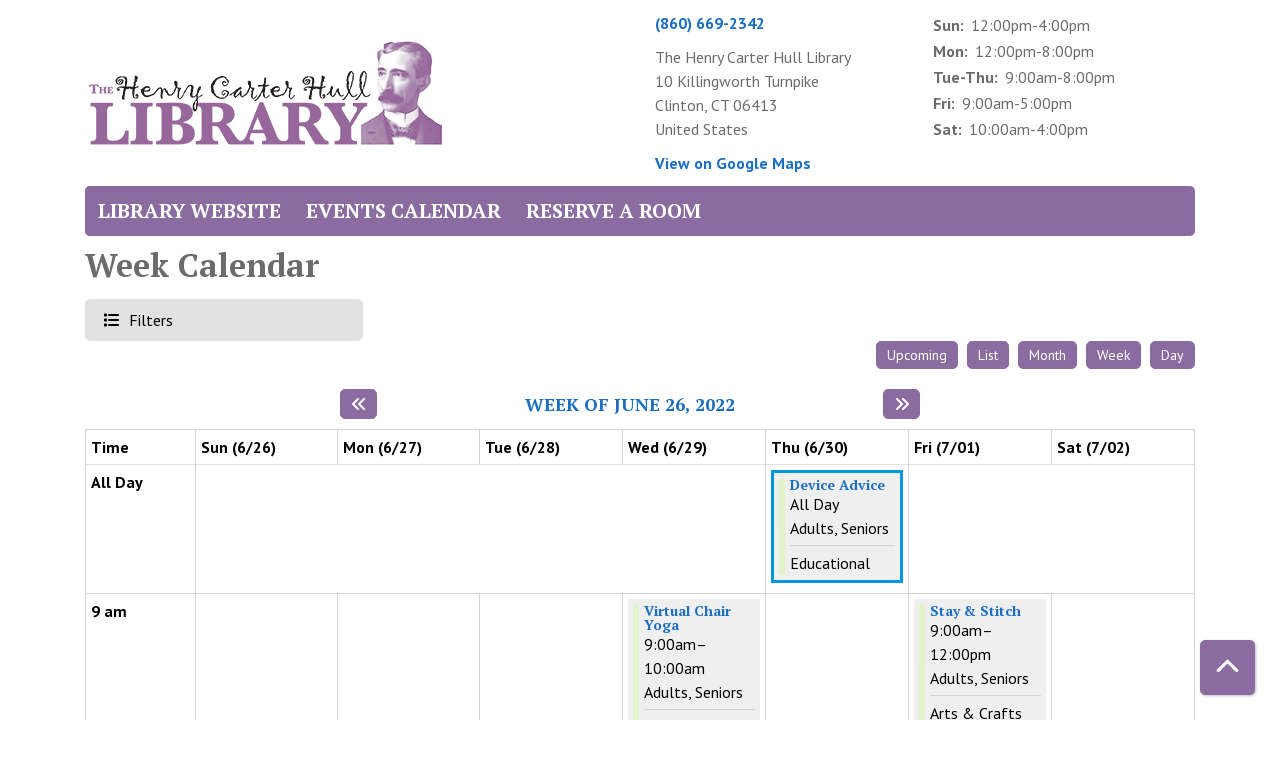

--- FILE ---
content_type: text/html; charset=UTF-8
request_url: https://events.hchlibrary.org/events/week/2022/06/27
body_size: 25147
content:
<!DOCTYPE html>
<html lang="en" dir="ltr">
  <head>
    <meta charset="utf-8" />
<link rel="canonical" href="https://events.hchlibrary.org/events/week/2022/06/27" />
<meta name="Generator" content="Drupal 11 (https://www.drupal.org)" />
<meta name="MobileOptimized" content="width" />
<meta name="HandheldFriendly" content="true" />
<meta name="viewport" content="width=device-width, initial-scale=1.0" />
<link rel="icon" href="/sites/default/files/Henry-Header-New_8.png" type="image/png" />

    <title>Week Calendar | The Henry Carter Hull Library</title>
        <style>
      :root {
        --calendar-theme-external-link-content: "Opens\20 in\20 a\20 new\20 tab\3A \20 ";
      }
    </style>
    <link rel="stylesheet" media="all" href="/core/misc/components/progress.module.css?t8mnxo" />
<link rel="stylesheet" media="all" href="/core/misc/components/ajax-progress.module.css?t8mnxo" />
<link rel="stylesheet" media="all" href="/core/modules/system/css/components/align.module.css?t8mnxo" />
<link rel="stylesheet" media="all" href="/core/modules/system/css/components/container-inline.module.css?t8mnxo" />
<link rel="stylesheet" media="all" href="/core/modules/system/css/components/clearfix.module.css?t8mnxo" />
<link rel="stylesheet" media="all" href="/core/modules/system/css/components/hidden.module.css?t8mnxo" />
<link rel="stylesheet" media="all" href="/core/modules/system/css/components/js.module.css?t8mnxo" />
<link rel="stylesheet" media="all" href="/modules/custom/library_calendar/lc_calendar_theme/css/base.css?t8mnxo" />
<link rel="stylesheet" media="all" href="/modules/custom/library_calendar/lc_calendar_theme/css/state.css?t8mnxo" />
<link rel="stylesheet" media="all" href="/modules/custom/library_calendar/lc_calendar_theme/css/components/branch-selector.css?t8mnxo" />
<link rel="stylesheet" media="all" href="/modules/custom/library_calendar/lc_calendar_theme/css/components/calendar.css?t8mnxo" />
<link rel="stylesheet" media="all" href="/modules/custom/library_calendar/lc_calendar_theme/css/components/date-icon.css?t8mnxo" />
<link rel="stylesheet" media="all" href="/modules/custom/library_calendar/lc_calendar_theme/css/components/events.css?t8mnxo" />
<link rel="stylesheet" media="all" href="/modules/custom/library_calendar/lc_calendar_theme/css/components/event-card.css?t8mnxo" />
<link rel="stylesheet" media="all" href="/modules/custom/library_calendar/lc_calendar_theme/css/components/calendar-week.css?t8mnxo" />
<link rel="stylesheet" media="all" href="/modules/custom/library_calendar/lc_calendar_theme/css/components/form.css?t8mnxo" />
<link rel="stylesheet" media="all" href="/modules/custom/library_calendar/lc_calendar_theme/css/components/filters.css?t8mnxo" />
<link rel="stylesheet" media="all" href="/modules/custom/library_calendar/lc_calendar_theme/css/components/menu-tasks.css?t8mnxo" />
<link rel="stylesheet" media="all" href="/modules/custom/library_calendar/lc_core/css/extra_field.css?t8mnxo" />
<link rel="stylesheet" media="all" href="/modules/contrib/office_hours/css/office_hours.css?t8mnxo" />
<link rel="stylesheet" media="all" href="/themes/custom/calendar_theme/node_modules/%40fortawesome/fontawesome-free/css/all.min.css?t8mnxo" />
<link rel="stylesheet" media="all" href="/themes/custom/calendar_theme/css/style?t8mnxo" />

    
  </head>
    <body class="path-events path-not-content no-js" data-bs-no-jquery>
        <a href="#main-content" class="visually-hidden focusable skip-link">
      Skip to main content
    </a>
    
      <div class="dialog-off-canvas-main-canvas" data-off-canvas-main-canvas>
    
<header class="header">
      <div class="container main-container">
      <div class="row">
                  <div class="col-12 col-lg-6 branding-col">
              <div>
    
<div id="block-calendar-theme-branding" class="block block-system block-system-branding-block">
  
    
        
              
    <a class="site-logo" href="https://hchlibrary.org/" rel="home">
      <img src="/sites/default/files/Henry-Header-New_7.png" alt="Homepage of The Henry Carter Hull Library" fetchpriority="high">
    </a>
  </div>

  </div>

          </div>
        
                  <div class="col-12 col-lg-6 header-content-col">
              <div class="header-content-container">
    
<div id="block-branchselect" class="block block-lc-branch-select block-lc-branch-select-block">
  
    
      



<div class="lc-branch-select">
      <button class="button js-hours-toggle hours-toggle" type="button">
      <span class="hours-toggle__icon">Toggle Library</span> Hours    </button>
    <div class="lc-branch-select__wrapper lc-branch-select__wrapper--single">
    <div class="lc-branch-select__content-container">
      
              
        
        <div>
                        
          
          <div class="lc-branch-select__content">
            <div>
  
      <h2><a href="/branch/henry-carter-hull-library">
            <div class="field field-container field--name-name field--type-string field--label-hidden field-item">The Henry Carter Hull Library</div>
      </a></h2>
    
  

<div class="lc-branch-select__branch lc-branch-select__branch--87" data-branch="87">
  <div class="lc-branch-select__branch--hidden-region">
    
<div class="block block-layout-builder block-field-blocktaxonomy-termlc-library-branchfield-lc-branch-hours">
  
    
      
      <div class="field field-container field--name-field-lc-branch-hours field--type-office-hours field--label-hidden field-items">
              <div class="field-item"><div class="office-hours office-hours office-hours-status--closed"><div class="office-hours__item"><span class="office-hours__item-slots">9:00am-5:00pm</span><span><br /></span></div></div></div>
          </div>
  
  </div>

  </div>
  <div class="lc-branch-selector-content-row">
    <div class="lc-branch-selector-content-col">
      <div>
        
<div class="block block-layout-builder block-field-blocktaxonomy-termlc-library-branchfield-lc-phone-number">
  
    
      
            <div class="field field-container field--name-field-lc-phone-number field--type-telephone field--label-hidden field-item"><a href="tel:8606692342">(860) 669-2342</a></div>
      
  </div>

<div class="block block-layout-builder block-field-blocktaxonomy-termlc-library-branchfield-lc-address">
  
    
      
            <div class="field field-container field--name-field-lc-address field--type-address field--label-hidden field-item"><p class="address" translate="no"><span class="organization">The Henry Carter Hull Library</span><br>
<span class="address-line1">10 Killingworth Turnpike</span><br>
<span class="locality">Clinton</span>, <span class="administrative-area">CT</span> <span class="postal-code">06413</span><br>
<span class="country">United States</span></p></div>
      
  </div>

<div class="block block-layout-builder block-extra-field-blocktaxonomy-termlc-library-branchmap-link">
  
    
      <a href="http://maps.google.com/?q=10%20Killingworth%20Turnpike%2C%2BClinton%2C%2BCT%2C%2B06413" target="_blank">View on Google Maps</a>
  </div>

      </div>
    </div>
    <div class="lc-branch-selector-content-col">
      <div>
        
<div class="block block-layout-builder block-field-blocktaxonomy-termlc-library-branchfield-lc-branch-hours">
  
    
      
      <div class="field field-container field--name-field-lc-branch-hours field--type-office-hours field--label-hidden field-items">
              <div class="field-item"><div class="office-hours office-hours office-hours-status--closed"><div class="office-hours__item"><span class="office-hours__item-label">Sun: </span><span class="office-hours__item-slots">12:00pm-4:00pm</span><span><br /></span></div><div class="office-hours__item"><span class="office-hours__item-label">Mon: </span><span class="office-hours__item-slots">12:00pm-8:00pm</span><span><br /></span></div><div class="office-hours__item"><span class="office-hours__item-label">Tue-Thu: </span><span class="office-hours__item-slots">9:00am-8:00pm</span><span><br /></span></div><div class="office-hours__item"><span class="office-hours__item-label">Fri: </span><span class="office-hours__item-slots">9:00am-5:00pm</span><span><br /></span></div><div class="office-hours__item"><span class="office-hours__item-label">Sat: </span><span class="office-hours__item-slots">10:00am-4:00pm</span><span><br /></span></div></div></div>
          </div>
  
  </div>

      </div>
    </div>
  </div>
</div>

</div>

          </div>
        </div>
          </div>
  </div>
</div>

  </div>

  </div>

          </div>
              </div>
    </div>
  
    <div>
    
<div class="container main-container">
  <a href="#block-calendar-theme-main-menu-skip-link" class="visually-hidden focusable skip-link">
    Skip navigation
  </a>

  <nav id="block-calendar-theme-main-menu" class="navbar navbar-expand-lg" role="navigation" aria-labelledby="block-calendar-theme-main-menu-heading">
    <div class="container-fluid px-lg-0">
                                
      <h2 class="visually-hidden" id="block-calendar-theme-main-menu-heading">Main navigation</h2>
      

            <button aria-controls="block-calendar-theme-main-menu-collapse" aria-expanded="false" class="navbar-toggler" data-bs-target="#block-calendar-theme-main-menu-collapse" data-bs-toggle="collapse" type="button">
        <i class="fas fa-bars"></i>

        <span class="visually-hidden">
          Toggle        </span>

        Main Menu      </button>

      <div class="collapse navbar-collapse mt-2 mt-lg-0" id="block-calendar-theme-main-menu-collapse">
                  
              <ul class="nav navbar-nav">
              
      
      <li class="nav-item">
        <a href="https://hchlibrary.org/" class="nav-link">Library Website</a>
              </li>
          
      
      <li class="nav-item">
        <a href="/events" class="nav-link" data-drupal-link-system-path="events">Events Calendar</a>
              </li>
          
      
      <li class="nav-item">
        <a href="/reserve-room" class="nav-link" data-drupal-link-system-path="node/1">Reserve a Room</a>
              </li>
        </ul>
  


              </div>
    </div>
  </nav>
  <a id="block-calendar-theme-main-menu-skip-link" tabindex="-1"></a>
</div>

  </div>

</header>

<main role="main" class="content-container container main-container">
  <a id="main-content" tabindex="-1"></a>

    <div>
    <div data-drupal-messages-fallback class="hidden"></div>

<div id="block-calendar-theme-page-title" class="block block-core block-page-title-block">
  
    
      
  <h1 class="mb-4">Week Calendar</h1>


  </div>

<div id="block-calendar-theme-content" class="block block-system block-system-main-block">
  
    
      <form class="lc-form lc-form--calendar-filters lc-form--has-filters clearfix" data-drupal-selector="lc-calendar-filter-form" action="/events/week/2022/06/27" method="post" id="lc-calendar-filter-form" accept-charset="UTF-8">
  <div class="lc-form__header js-form-wrapper form-wrapper" data-drupal-selector="edit-header" id="edit-header"><a href="#" class="button js-lc-form__toggle--filter lc-form__toggle lc-form__toggle--filter" data-drupal-selector="edit-menu-toggle"><span class="visually-hidden" data-drupal-selector="edit-0">Toggle</span>
Filters</a>
</div>
<div class="collapsed lc-form__filters js-form-wrapper form-wrapper" data-drupal-selector="edit-filters" id="edit-filters"><div class="lc-form__filters-container js-form-wrapper form-wrapper" data-drupal-selector="edit-container" id="edit-container"><div class="js-form-item form-group js-form-type-textfield form-item-keywords js-form-item-keywords">
      <label for="edit-keywords" class="form-label">Keyword Search</label>
        
<input data-drupal-selector="edit-keywords" type="text" id="edit-keywords" name="keywords" value="" size="60" maxlength="128" class="form-text form-control" />

        </div>
<details class="color-coding js-form-wrapper form-wrapper" data-drupal-selector="edit-age-groups" id="edit-age-groups" open="open">
  <summary role="button" aria-controls="edit-age-groups" aria-expanded="true">Age Group</summary><fieldset data-drupal-selector="edit-age-groups" id="edit-age-groups--2--wrapper" class="fieldgroup form-composite js-form-item form-item js-form-wrapper form-wrapper">
      <legend>
    <span class="visually-hidden fieldset-legend">Age Group</span>
  </legend>
  <div class="fieldset-wrapper">
            <div id="edit-age-groups--2" class="form-checkboxes"><div id="age-groups-13" data-current="13" data-parent="0" style="--color: #3b887e;" class="lc-checkbox-wrapper lc-checkbox-wrapper--children lc-checkbox-wrapper--tid-13 lc-checkbox-wrapper--depth-0 js-form-item form-group js-form-type-checkbox form-item-age-groups-13 js-form-item-age-groups-13 form-check">
        
<input data-drupal-selector="edit-age-groups-13" type="checkbox" id="edit-age-groups-13" name="age_groups[13]" value="13" class="form-checkbox form-check-input" />

        <label for="edit-age-groups-13" class="option form-check-label form-label">Children</label>
      </div>
<div id="age-groups-12" data-current="12" data-parent="13" style="--color: #cbb3e2;" class="lc-checkbox-wrapper lc-checkbox-wrapper--babies lc-checkbox-wrapper--tid-12 lc-checkbox-wrapper--depth-1 js-form-item form-group js-form-type-checkbox form-item-age-groups-12 js-form-item-age-groups-12 form-check">
        
<input data-drupal-selector="edit-age-groups-12" type="checkbox" id="edit-age-groups-12" name="age_groups[12]" value="12" class="form-checkbox form-check-input" />

        <label for="edit-age-groups-12" class="option form-check-label form-label">Babies</label>
      </div>
<div id="age-groups-94" data-current="94" data-parent="13" style="--color: #cbb3e2;" class="lc-checkbox-wrapper lc-checkbox-wrapper--tweens lc-checkbox-wrapper--tid-94 lc-checkbox-wrapper--depth-1 js-form-item form-group js-form-type-checkbox form-item-age-groups-94 js-form-item-age-groups-94 form-check">
        
<input data-drupal-selector="edit-age-groups-94" type="checkbox" id="edit-age-groups-94" name="age_groups[94]" value="94" class="form-checkbox form-check-input" />

        <label for="edit-age-groups-94" class="option form-check-label form-label">Tweens</label>
      </div>
<div id="age-groups-14" data-current="14" data-parent="0" style="--color: #f12d39;" class="lc-checkbox-wrapper lc-checkbox-wrapper--teens lc-checkbox-wrapper--tid-14 lc-checkbox-wrapper--depth-0 js-form-item form-group js-form-type-checkbox form-item-age-groups-14 js-form-item-age-groups-14 form-check">
        
<input data-drupal-selector="edit-age-groups-14" type="checkbox" id="edit-age-groups-14" name="age_groups[14]" value="14" class="form-checkbox form-check-input" />

        <label for="edit-age-groups-14" class="option form-check-label form-label">Teens</label>
      </div>
<div id="age-groups-15" data-current="15" data-parent="0" style="--color: #e0f3cb;" class="lc-checkbox-wrapper lc-checkbox-wrapper--adults lc-checkbox-wrapper--tid-15 lc-checkbox-wrapper--depth-0 js-form-item form-group js-form-type-checkbox form-item-age-groups-15 js-form-item-age-groups-15 form-check">
        
<input data-drupal-selector="edit-age-groups-15" type="checkbox" id="edit-age-groups-15" name="age_groups[15]" value="15" class="form-checkbox form-check-input" />

        <label for="edit-age-groups-15" class="option form-check-label form-label">Adults</label>
      </div>
<div id="age-groups-98" data-current="98" data-parent="15" style="--color: #e1f2cb;" class="lc-checkbox-wrapper lc-checkbox-wrapper--seniors lc-checkbox-wrapper--tid-98 lc-checkbox-wrapper--depth-1 js-form-item form-group js-form-type-checkbox form-item-age-groups-98 js-form-item-age-groups-98 form-check">
        
<input data-drupal-selector="edit-age-groups-98" type="checkbox" id="edit-age-groups-98" name="age_groups[98]" value="98" class="form-checkbox form-check-input" />

        <label for="edit-age-groups-98" class="option form-check-label form-label">Seniors</label>
      </div>
<div id="age-groups-16" data-current="16" data-parent="0" style="--color: #8f6ca0;" class="lc-checkbox-wrapper lc-checkbox-wrapper--all-ages lc-checkbox-wrapper--tid-16 lc-checkbox-wrapper--depth-0 js-form-item form-group js-form-type-checkbox form-item-age-groups-16 js-form-item-age-groups-16 form-check">
        
<input data-drupal-selector="edit-age-groups-16" type="checkbox" id="edit-age-groups-16" name="age_groups[16]" value="16" class="form-checkbox form-check-input" />

        <label for="edit-age-groups-16" class="option form-check-label form-label">All Ages</label>
      </div>
</div>

              </div>
</fieldset>

  
</details>
<details data-drupal-selector="edit-program-types" id="edit-program-types" class="js-form-wrapper form-wrapper">
  <summary role="button" aria-controls="edit-program-types" aria-expanded="false">Program Type</summary><fieldset data-drupal-selector="edit-program-types" id="edit-program-types--2--wrapper" class="fieldgroup form-composite js-form-item form-item js-form-wrapper form-wrapper">
      <legend>
    <span class="visually-hidden fieldset-legend">Program Type</span>
  </legend>
  <div class="fieldset-wrapper">
            <div id="edit-program-types--2" class="form-checkboxes"><div id="program-types-235" data-current="235" data-parent="0" style="" class="lc-checkbox-wrapper lc-checkbox-wrapper--art-exhibit lc-checkbox-wrapper--tid-235 lc-checkbox-wrapper--depth-0 js-form-item form-group js-form-type-checkbox form-item-program-types-235 js-form-item-program-types-235 form-check">
        
<input data-drupal-selector="edit-program-types-235" type="checkbox" id="edit-program-types-235" name="program_types[235]" value="235" class="form-checkbox form-check-input" />

        <label for="edit-program-types-235" class="option form-check-label form-label">Art Exhibit</label>
      </div>
<div id="program-types-260" data-current="260" data-parent="0" style="" class="lc-checkbox-wrapper lc-checkbox-wrapper--author-event lc-checkbox-wrapper--tid-260 lc-checkbox-wrapper--depth-0 js-form-item form-group js-form-type-checkbox form-item-program-types-260 js-form-item-program-types-260 form-check">
        
<input data-drupal-selector="edit-program-types-260" type="checkbox" id="edit-program-types-260" name="program_types[260]" value="260" class="form-checkbox form-check-input" />

        <label for="edit-program-types-260" class="option form-check-label form-label">Author Event</label>
      </div>
<div id="program-types-240" data-current="240" data-parent="0" style="" class="lc-checkbox-wrapper lc-checkbox-wrapper--cooking-baking lc-checkbox-wrapper--tid-240 lc-checkbox-wrapper--depth-0 js-form-item form-group js-form-type-checkbox form-item-program-types-240 js-form-item-program-types-240 form-check">
        
<input data-drupal-selector="edit-program-types-240" type="checkbox" id="edit-program-types-240" name="program_types[240]" value="240" class="form-checkbox form-check-input" />

        <label for="edit-program-types-240" class="option form-check-label form-label">Cooking/Baking</label>
      </div>
<div id="program-types-262" data-current="262" data-parent="0" style="" class="lc-checkbox-wrapper lc-checkbox-wrapper--educational lc-checkbox-wrapper--tid-262 lc-checkbox-wrapper--depth-0 js-form-item form-group js-form-type-checkbox form-item-program-types-262 js-form-item-program-types-262 form-check">
        
<input data-drupal-selector="edit-program-types-262" type="checkbox" id="edit-program-types-262" name="program_types[262]" value="262" class="form-checkbox form-check-input" />

        <label for="edit-program-types-262" class="option form-check-label form-label">Educational</label>
      </div>
<div id="program-types-238" data-current="238" data-parent="0" style="" class="lc-checkbox-wrapper lc-checkbox-wrapper--live-animal lc-checkbox-wrapper--tid-238 lc-checkbox-wrapper--depth-0 js-form-item form-group js-form-type-checkbox form-item-program-types-238 js-form-item-program-types-238 form-check">
        
<input data-drupal-selector="edit-program-types-238" type="checkbox" id="edit-program-types-238" name="program_types[238]" value="238" class="form-checkbox form-check-input" />

        <label for="edit-program-types-238" class="option form-check-label form-label">Live Animal</label>
      </div>
<div id="program-types-237" data-current="237" data-parent="0" style="" class="lc-checkbox-wrapper lc-checkbox-wrapper--steam lc-checkbox-wrapper--tid-237 lc-checkbox-wrapper--depth-0 js-form-item form-group js-form-type-checkbox form-item-program-types-237 js-form-item-program-types-237 form-check">
        
<input data-drupal-selector="edit-program-types-237" type="checkbox" id="edit-program-types-237" name="program_types[237]" value="237" class="form-checkbox form-check-input" />

        <label for="edit-program-types-237" class="option form-check-label form-label">S.T.E.A.M.</label>
      </div>
<div id="program-types-22" data-current="22" data-parent="0" style="" class="lc-checkbox-wrapper lc-checkbox-wrapper--storytime lc-checkbox-wrapper--tid-22 lc-checkbox-wrapper--depth-0 js-form-item form-group js-form-type-checkbox form-item-program-types-22 js-form-item-program-types-22 form-check">
        
<input data-drupal-selector="edit-program-types-22" type="checkbox" id="edit-program-types-22" name="program_types[22]" value="22" class="form-checkbox form-check-input" />

        <label for="edit-program-types-22" class="option form-check-label form-label">Storytime</label>
      </div>
<div id="program-types-239" data-current="239" data-parent="0" style="" class="lc-checkbox-wrapper lc-checkbox-wrapper--summer-reading-program lc-checkbox-wrapper--tid-239 lc-checkbox-wrapper--depth-0 js-form-item form-group js-form-type-checkbox form-item-program-types-239 js-form-item-program-types-239 form-check">
        
<input data-drupal-selector="edit-program-types-239" type="checkbox" id="edit-program-types-239" name="program_types[239]" value="239" class="form-checkbox form-check-input" />

        <label for="edit-program-types-239" class="option form-check-label form-label">Summer Reading Program</label>
      </div>
<div id="program-types-267" data-current="267" data-parent="0" style="" class="lc-checkbox-wrapper lc-checkbox-wrapper--technology lc-checkbox-wrapper--tid-267 lc-checkbox-wrapper--depth-0 js-form-item form-group js-form-type-checkbox form-item-program-types-267 js-form-item-program-types-267 form-check">
        
<input data-drupal-selector="edit-program-types-267" type="checkbox" id="edit-program-types-267" name="program_types[267]" value="267" class="form-checkbox form-check-input" />

        <label for="edit-program-types-267" class="option form-check-label form-label">Technology</label>
      </div>
<div id="program-types-253" data-current="253" data-parent="0" style="" class="lc-checkbox-wrapper lc-checkbox-wrapper--teen-advisory-board lc-checkbox-wrapper--tid-253 lc-checkbox-wrapper--depth-0 js-form-item form-group js-form-type-checkbox form-item-program-types-253 js-form-item-program-types-253 form-check">
        
<input data-drupal-selector="edit-program-types-253" type="checkbox" id="edit-program-types-253" name="program_types[253]" value="253" class="form-checkbox form-check-input" />

        <label for="edit-program-types-253" class="option form-check-label form-label">Teen Advisory Board</label>
      </div>
<div id="program-types-243" data-current="243" data-parent="0" style="" class="lc-checkbox-wrapper lc-checkbox-wrapper--town-event lc-checkbox-wrapper--tid-243 lc-checkbox-wrapper--depth-0 js-form-item form-group js-form-type-checkbox form-item-program-types-243 js-form-item-program-types-243 form-check">
        
<input data-drupal-selector="edit-program-types-243" type="checkbox" id="edit-program-types-243" name="program_types[243]" value="243" class="form-checkbox form-check-input" />

        <label for="edit-program-types-243" class="option form-check-label form-label">Town Event</label>
      </div>
<div id="program-types-19" data-current="19" data-parent="0" style="" class="lc-checkbox-wrapper lc-checkbox-wrapper--health--wellness lc-checkbox-wrapper--tid-19 lc-checkbox-wrapper--depth-0 js-form-item form-group js-form-type-checkbox form-item-program-types-19 js-form-item-program-types-19 form-check">
        
<input data-drupal-selector="edit-program-types-19" type="checkbox" id="edit-program-types-19" name="program_types[19]" value="19" class="form-checkbox form-check-input" />

        <label for="edit-program-types-19" class="option form-check-label form-label">Health &amp; Wellness</label>
      </div>
<div id="program-types-17" data-current="17" data-parent="0" style="" class="lc-checkbox-wrapper lc-checkbox-wrapper--arts--crafts lc-checkbox-wrapper--tid-17 lc-checkbox-wrapper--depth-0 js-form-item form-group js-form-type-checkbox form-item-program-types-17 js-form-item-program-types-17 form-check">
        
<input data-drupal-selector="edit-program-types-17" type="checkbox" id="edit-program-types-17" name="program_types[17]" value="17" class="form-checkbox form-check-input" />

        <label for="edit-program-types-17" class="option form-check-label form-label">Arts &amp; Crafts</label>
      </div>
<div id="program-types-162" data-current="162" data-parent="0" style="" class="lc-checkbox-wrapper lc-checkbox-wrapper--music--movement lc-checkbox-wrapper--tid-162 lc-checkbox-wrapper--depth-0 js-form-item form-group js-form-type-checkbox form-item-program-types-162 js-form-item-program-types-162 form-check">
        
<input data-drupal-selector="edit-program-types-162" type="checkbox" id="edit-program-types-162" name="program_types[162]" value="162" class="form-checkbox form-check-input" />

        <label for="edit-program-types-162" class="option form-check-label form-label">Music &amp; Movement</label>
      </div>
<div id="program-types-161" data-current="161" data-parent="0" style="" class="lc-checkbox-wrapper lc-checkbox-wrapper--fun--games lc-checkbox-wrapper--tid-161 lc-checkbox-wrapper--depth-0 js-form-item form-group js-form-type-checkbox form-item-program-types-161 js-form-item-program-types-161 form-check">
        
<input data-drupal-selector="edit-program-types-161" type="checkbox" id="edit-program-types-161" name="program_types[161]" value="161" class="form-checkbox form-check-input" />

        <label for="edit-program-types-161" class="option form-check-label form-label">Fun &amp; Games</label>
      </div>
<div id="program-types-18" data-current="18" data-parent="0" style="" class="lc-checkbox-wrapper lc-checkbox-wrapper--reading-group lc-checkbox-wrapper--tid-18 lc-checkbox-wrapper--depth-0 js-form-item form-group js-form-type-checkbox form-item-program-types-18 js-form-item-program-types-18 form-check">
        
<input data-drupal-selector="edit-program-types-18" type="checkbox" id="edit-program-types-18" name="program_types[18]" value="18" class="form-checkbox form-check-input" />

        <label for="edit-program-types-18" class="option form-check-label form-label">Reading Group</label>
      </div>
<div id="program-types-93" data-current="93" data-parent="0" style="" class="lc-checkbox-wrapper lc-checkbox-wrapper--writing-group lc-checkbox-wrapper--tid-93 lc-checkbox-wrapper--depth-0 js-form-item form-group js-form-type-checkbox form-item-program-types-93 js-form-item-program-types-93 form-check">
        
<input data-drupal-selector="edit-program-types-93" type="checkbox" id="edit-program-types-93" name="program_types[93]" value="93" class="form-checkbox form-check-input" />

        <label for="edit-program-types-93" class="option form-check-label form-label">Writing Group</label>
      </div>
<div id="program-types-24" data-current="24" data-parent="0" style="" class="lc-checkbox-wrapper lc-checkbox-wrapper--workshop-class lc-checkbox-wrapper--tid-24 lc-checkbox-wrapper--depth-0 js-form-item form-group js-form-type-checkbox form-item-program-types-24 js-form-item-program-types-24 form-check">
        
<input data-drupal-selector="edit-program-types-24" type="checkbox" id="edit-program-types-24" name="program_types[24]" value="24" class="form-checkbox form-check-input" />

        <label for="edit-program-types-24" class="option form-check-label form-label">Workshop/Class</label>
      </div>
<div id="program-types-165" data-current="165" data-parent="0" style="" class="lc-checkbox-wrapper lc-checkbox-wrapper--community-conversations lc-checkbox-wrapper--tid-165 lc-checkbox-wrapper--depth-0 js-form-item form-group js-form-type-checkbox form-item-program-types-165 js-form-item-program-types-165 form-check">
        
<input data-drupal-selector="edit-program-types-165" type="checkbox" id="edit-program-types-165" name="program_types[165]" value="165" class="form-checkbox form-check-input" />

        <label for="edit-program-types-165" class="option form-check-label form-label">Community Conversations</label>
      </div>
<div id="program-types-20" data-current="20" data-parent="0" style="" class="lc-checkbox-wrapper lc-checkbox-wrapper--film lc-checkbox-wrapper--tid-20 lc-checkbox-wrapper--depth-0 js-form-item form-group js-form-type-checkbox form-item-program-types-20 js-form-item-program-types-20 form-check">
        
<input data-drupal-selector="edit-program-types-20" type="checkbox" id="edit-program-types-20" name="program_types[20]" value="20" class="form-checkbox form-check-input" />

        <label for="edit-program-types-20" class="option form-check-label form-label">Film</label>
      </div>
<div id="program-types-164" data-current="164" data-parent="0" style="" class="lc-checkbox-wrapper lc-checkbox-wrapper--craft-fair lc-checkbox-wrapper--tid-164 lc-checkbox-wrapper--depth-0 js-form-item form-group js-form-type-checkbox form-item-program-types-164 js-form-item-program-types-164 form-check">
        
<input data-drupal-selector="edit-program-types-164" type="checkbox" id="edit-program-types-164" name="program_types[164]" value="164" class="form-checkbox form-check-input" />

        <label for="edit-program-types-164" class="option form-check-label form-label">Craft Fair</label>
      </div>
<div id="program-types-21" data-current="21" data-parent="0" style="" class="lc-checkbox-wrapper lc-checkbox-wrapper--performance lc-checkbox-wrapper--tid-21 lc-checkbox-wrapper--depth-0 js-form-item form-group js-form-type-checkbox form-item-program-types-21 js-form-item-program-types-21 form-check">
        
<input data-drupal-selector="edit-program-types-21" type="checkbox" id="edit-program-types-21" name="program_types[21]" value="21" class="form-checkbox form-check-input" />

        <label for="edit-program-types-21" class="option form-check-label form-label">Performance</label>
      </div>
<div id="program-types-163" data-current="163" data-parent="0" style="" class="lc-checkbox-wrapper lc-checkbox-wrapper--fundraiser lc-checkbox-wrapper--tid-163 lc-checkbox-wrapper--depth-0 js-form-item form-group js-form-type-checkbox form-item-program-types-163 js-form-item-program-types-163 form-check">
        
<input data-drupal-selector="edit-program-types-163" type="checkbox" id="edit-program-types-163" name="program_types[163]" value="163" class="form-checkbox form-check-input" />

        <label for="edit-program-types-163" class="option form-check-label form-label">Fundraiser</label>
      </div>
<div id="program-types-25" data-current="25" data-parent="0" style="" class="lc-checkbox-wrapper lc-checkbox-wrapper--other lc-checkbox-wrapper--tid-25 lc-checkbox-wrapper--depth-0 js-form-item form-group js-form-type-checkbox form-item-program-types-25 js-form-item-program-types-25 form-check">
        
<input data-drupal-selector="edit-program-types-25" type="checkbox" id="edit-program-types-25" name="program_types[25]" value="25" class="form-checkbox form-check-input" />

        <label for="edit-program-types-25" class="option form-check-label form-label">Other</label>
      </div>
</div>

              </div>
</fieldset>

  
</details>
<details data-drupal-selector="edit-branches" id="edit-branches" class="js-form-wrapper form-wrapper">
  <summary role="button" aria-controls="edit-branches" aria-expanded="false">Library Branch</summary><fieldset data-drupal-selector="edit-branches" id="edit-branches--2--wrapper" class="fieldgroup form-composite js-form-item form-item js-form-wrapper form-wrapper">
      <legend>
    <span class="visually-hidden fieldset-legend">Library Branch</span>
  </legend>
  <div class="fieldset-wrapper">
            <div id="edit-branches--2" class="form-checkboxes"><div id="branches-87" data-current="87" data-parent="0" style="" class="lc-checkbox-wrapper lc-checkbox-wrapper--the-henry-carter-hull-library lc-checkbox-wrapper--tid-87 lc-checkbox-wrapper--depth-0 js-form-item form-group js-form-type-checkbox form-item-branches-87 js-form-item-branches-87 form-check">
        
<input data-drupal-selector="edit-branches-87" type="checkbox" id="edit-branches-87" name="branches[87]" value="87" class="form-checkbox form-check-input" />

        <label for="edit-branches-87" class="option form-check-label form-label">The Henry Carter Hull Library</label>
      </div>
<div id="branches-271" data-current="271" data-parent="0" style="--color: #d505ff;" class="lc-checkbox-wrapper lc-checkbox-wrapper--henry-on-main lc-checkbox-wrapper--tid-271 lc-checkbox-wrapper--depth-0 js-form-item form-group js-form-type-checkbox form-item-branches-271 js-form-item-branches-271 form-check">
        
<input data-drupal-selector="edit-branches-271" type="checkbox" id="edit-branches-271" name="branches[271]" value="271" class="form-checkbox form-check-input" />

        <label for="edit-branches-271" class="option form-check-label form-label">Henry on Main</label>
      </div>
<div id="branches-88" data-current="88" data-parent="0" style="" class="lc-checkbox-wrapper lc-checkbox-wrapper--off-site lc-checkbox-wrapper--tid-88 lc-checkbox-wrapper--depth-0 js-form-item form-group js-form-type-checkbox form-item-branches-88 js-form-item-branches-88 form-check">
        
<input data-drupal-selector="edit-branches-88" type="checkbox" id="edit-branches-88" name="branches[88]" value="88" class="form-checkbox form-check-input" />

        <label for="edit-branches-88" class="option form-check-label form-label">Off Site</label>
      </div>
</div>

              </div>
</fieldset>

  
</details>
<details data-drupal-selector="edit-rooms" id="edit-rooms" class="js-form-wrapper form-wrapper">
  <summary role="button" aria-controls="edit-rooms" aria-expanded="false">Room</summary><fieldset data-drupal-selector="edit-rooms" id="edit-rooms--2--wrapper" class="fieldgroup form-composite js-form-item form-item js-form-wrapper form-wrapper">
      <legend>
    <span class="visually-hidden fieldset-legend">Room</span>
  </legend>
  <div class="fieldset-wrapper">
            <div id="edit-rooms--2" class="form-checkboxes"><div id="rooms-259" data-current="259" data-parent="0" style="" class="lc-checkbox-wrapper lc-checkbox-wrapper--childrens-room-craft-table lc-checkbox-wrapper--tid-259 lc-checkbox-wrapper--depth-0 js-form-item form-group js-form-type-checkbox form-item-rooms-259 js-form-item-rooms-259 form-check">
        
<input data-drupal-selector="edit-rooms-259" type="checkbox" id="edit-rooms-259" name="rooms[259]" value="259" class="form-checkbox form-check-input" />

        <label for="edit-rooms-259" class="option form-check-label form-label">Children's Room-Craft Table</label>
      </div>
<div id="rooms-236" data-current="236" data-parent="0" style="" class="lc-checkbox-wrapper lc-checkbox-wrapper--outdoors-covered-deck lc-checkbox-wrapper--tid-236 lc-checkbox-wrapper--depth-0 js-form-item form-group js-form-type-checkbox form-item-rooms-236 js-form-item-rooms-236 form-check">
        
<input data-drupal-selector="edit-rooms-236" type="checkbox" id="edit-rooms-236" name="rooms[236]" value="236" class="form-checkbox form-check-input" />

        <label for="edit-rooms-236" class="option form-check-label form-label">Outdoors: Covered Deck</label>
      </div>
<div id="rooms-242" data-current="242" data-parent="0" style="" class="lc-checkbox-wrapper lc-checkbox-wrapper--outdoors-front-entrance lc-checkbox-wrapper--tid-242 lc-checkbox-wrapper--depth-0 js-form-item form-group js-form-type-checkbox form-item-rooms-242 js-form-item-rooms-242 form-check">
        
<input data-drupal-selector="edit-rooms-242" type="checkbox" id="edit-rooms-242" name="rooms[242]" value="242" class="form-checkbox form-check-input" />

        <label for="edit-rooms-242" class="option form-check-label form-label">Outdoors: Front Entrance</label>
      </div>
<div id="rooms-241" data-current="241" data-parent="0" style="" class="lc-checkbox-wrapper lc-checkbox-wrapper--outdoors-lawn lc-checkbox-wrapper--tid-241 lc-checkbox-wrapper--depth-0 js-form-item form-group js-form-type-checkbox form-item-rooms-241 js-form-item-rooms-241 form-check">
        
<input data-drupal-selector="edit-rooms-241" type="checkbox" id="edit-rooms-241" name="rooms[241]" value="241" class="form-checkbox form-check-input" />

        <label for="edit-rooms-241" class="option form-check-label form-label">Outdoors: Lawn</label>
      </div>
<div id="rooms-247" data-current="247" data-parent="0" style="" class="lc-checkbox-wrapper lc-checkbox-wrapper--outdoors-reading-garden lc-checkbox-wrapper--tid-247 lc-checkbox-wrapper--depth-0 js-form-item form-group js-form-type-checkbox form-item-rooms-247 js-form-item-rooms-247 form-check">
        
<input data-drupal-selector="edit-rooms-247" type="checkbox" id="edit-rooms-247" name="rooms[247]" value="247" class="form-checkbox form-check-input" />

        <label for="edit-rooms-247" class="option form-check-label form-label">Outdoors: Reading Garden</label>
      </div>
<div id="rooms-232" data-current="232" data-parent="0" style="" class="lc-checkbox-wrapper lc-checkbox-wrapper--tutoring-room lc-checkbox-wrapper--tid-232 lc-checkbox-wrapper--depth-0 js-form-item form-group js-form-type-checkbox form-item-rooms-232 js-form-item-rooms-232 form-check">
        
<input data-drupal-selector="edit-rooms-232" type="checkbox" id="edit-rooms-232" name="rooms[232]" value="232" class="form-checkbox form-check-input" />

        <label for="edit-rooms-232" class="option form-check-label form-label">Tutoring Room</label>
      </div>
<div id="rooms-250" data-current="250" data-parent="0" style="" class="lc-checkbox-wrapper lc-checkbox-wrapper--tween-space-childrens-room lc-checkbox-wrapper--tid-250 lc-checkbox-wrapper--depth-0 js-form-item form-group js-form-type-checkbox form-item-rooms-250 js-form-item-rooms-250 form-check">
        
<input data-drupal-selector="edit-rooms-250" type="checkbox" id="edit-rooms-250" name="rooms[250]" value="250" class="form-checkbox form-check-input" />

        <label for="edit-rooms-250" class="option form-check-label form-label">Tween Space (Children's Room)</label>
      </div>
<div id="rooms-92" data-current="92" data-parent="0" style="" class="lc-checkbox-wrapper lc-checkbox-wrapper--small-conference-room lc-checkbox-wrapper--tid-92 lc-checkbox-wrapper--depth-0 js-form-item form-group js-form-type-checkbox form-item-rooms-92 js-form-item-rooms-92 form-check">
        
<input data-drupal-selector="edit-rooms-92" type="checkbox" id="edit-rooms-92" name="rooms[92]" value="92" class="form-checkbox form-check-input" />

        <label for="edit-rooms-92" class="option form-check-label form-label">Small Conference Room</label>
      </div>
<div id="rooms-96" data-current="96" data-parent="0" style="" class="lc-checkbox-wrapper lc-checkbox-wrapper--community-room lc-checkbox-wrapper--tid-96 lc-checkbox-wrapper--depth-0 js-form-item form-group js-form-type-checkbox form-item-rooms-96 js-form-item-rooms-96 form-check">
        
<input data-drupal-selector="edit-rooms-96" type="checkbox" id="edit-rooms-96" name="rooms[96]" value="96" class="form-checkbox form-check-input" />

        <label for="edit-rooms-96" class="option form-check-label form-label">Community Room</label>
      </div>
<div id="rooms-91" data-current="91" data-parent="0" style="" class="lc-checkbox-wrapper lc-checkbox-wrapper--large-conference-room lc-checkbox-wrapper--tid-91 lc-checkbox-wrapper--depth-0 js-form-item form-group js-form-type-checkbox form-item-rooms-91 js-form-item-rooms-91 form-check">
        
<input data-drupal-selector="edit-rooms-91" type="checkbox" id="edit-rooms-91" name="rooms[91]" value="91" class="form-checkbox form-check-input" />

        <label for="edit-rooms-91" class="option form-check-label form-label">Large Conference Room</label>
      </div>
<div id="rooms-97" data-current="97" data-parent="0" style="" class="lc-checkbox-wrapper lc-checkbox-wrapper--business-resource-center lc-checkbox-wrapper--tid-97 lc-checkbox-wrapper--depth-0 js-form-item form-group js-form-type-checkbox form-item-rooms-97 js-form-item-rooms-97 form-check">
        
<input data-drupal-selector="edit-rooms-97" type="checkbox" id="edit-rooms-97" name="rooms[97]" value="97" class="form-checkbox form-check-input" />

        <label for="edit-rooms-97" class="option form-check-label form-label">Business Resource Center</label>
      </div>
<div id="rooms-219" data-current="219" data-parent="0" style="" class="lc-checkbox-wrapper lc-checkbox-wrapper--childrens-room lc-checkbox-wrapper--tid-219 lc-checkbox-wrapper--depth-0 js-form-item form-group js-form-type-checkbox form-item-rooms-219 js-form-item-rooms-219 form-check">
        
<input data-drupal-selector="edit-rooms-219" type="checkbox" id="edit-rooms-219" name="rooms[219]" value="219" class="form-checkbox form-check-input" />

        <label for="edit-rooms-219" class="option form-check-label form-label">Children's Room</label>
      </div>
<div id="rooms-218" data-current="218" data-parent="0" style="" class="lc-checkbox-wrapper lc-checkbox-wrapper--infant--toddler-room lc-checkbox-wrapper--tid-218 lc-checkbox-wrapper--depth-0 js-form-item form-group js-form-type-checkbox form-item-rooms-218 js-form-item-rooms-218 form-check">
        
<input data-drupal-selector="edit-rooms-218" type="checkbox" id="edit-rooms-218" name="rooms[218]" value="218" class="form-checkbox form-check-input" />

        <label for="edit-rooms-218" class="option form-check-label form-label">Infant &amp; Toddler Room</label>
      </div>
<div id="rooms-217" data-current="217" data-parent="0" style="" class="lc-checkbox-wrapper lc-checkbox-wrapper--the-hidek-hub lc-checkbox-wrapper--tid-217 lc-checkbox-wrapper--depth-0 js-form-item form-group js-form-type-checkbox form-item-rooms-217 js-form-item-rooms-217 form-check">
        
<input data-drupal-selector="edit-rooms-217" type="checkbox" id="edit-rooms-217" name="rooms[217]" value="217" class="form-checkbox form-check-input" />

        <label for="edit-rooms-217" class="option form-check-label form-label">The Hidek Hub</label>
      </div>
<div id="rooms-233" data-current="233" data-parent="0" style="" class="lc-checkbox-wrapper lc-checkbox-wrapper--reference-area lc-checkbox-wrapper--tid-233 lc-checkbox-wrapper--depth-0 js-form-item form-group js-form-type-checkbox form-item-rooms-233 js-form-item-rooms-233 form-check">
        
<input data-drupal-selector="edit-rooms-233" type="checkbox" id="edit-rooms-233" name="rooms[233]" value="233" class="form-checkbox form-check-input" />

        <label for="edit-rooms-233" class="option form-check-label form-label">Reference Area</label>
      </div>
<div id="rooms-228" data-current="228" data-parent="0" style="" class="lc-checkbox-wrapper lc-checkbox-wrapper--teen-room lc-checkbox-wrapper--tid-228 lc-checkbox-wrapper--depth-0 js-form-item form-group js-form-type-checkbox form-item-rooms-228 js-form-item-rooms-228 form-check">
        
<input data-drupal-selector="edit-rooms-228" type="checkbox" id="edit-rooms-228" name="rooms[228]" value="228" class="form-checkbox form-check-input" />

        <label for="edit-rooms-228" class="option form-check-label form-label">Teen Room</label>
      </div>
<div id="rooms-187" data-current="187" data-parent="0" style="" class="lc-checkbox-wrapper lc-checkbox-wrapper--virtual lc-checkbox-wrapper--tid-187 lc-checkbox-wrapper--depth-0 js-form-item form-group js-form-type-checkbox form-item-rooms-187 js-form-item-rooms-187 form-check">
        
<input data-drupal-selector="edit-rooms-187" type="checkbox" id="edit-rooms-187" name="rooms[187]" value="187" class="form-checkbox form-check-input" />

        <label for="edit-rooms-187" class="option form-check-label form-label">Virtual</label>
      </div>
</div>

              </div>
</fieldset>

  
</details>
<details data-drupal-selector="edit-bundles" id="edit-bundles" class="js-form-wrapper form-wrapper">
  <summary role="button" aria-controls="edit-bundles" aria-expanded="false">Event Type</summary><fieldset data-drupal-selector="edit-bundles" id="edit-bundles--2--wrapper" class="fieldgroup form-composite js-form-item form-item js-form-wrapper form-wrapper">
      <legend>
    <span class="visually-hidden fieldset-legend">Event Type</span>
  </legend>
  <div class="fieldset-wrapper">
            <div id="edit-bundles--2" class="form-checkboxes"><div class="js-form-item form-group js-form-type-checkbox form-item-bundles-lc-closing js-form-item-bundles-lc-closing form-check">
        
<input data-drupal-selector="edit-bundles-lc-closing" type="checkbox" id="edit-bundles-lc-closing" name="bundles[lc_closing]" value="lc_closing" class="form-checkbox form-check-input" />

        <label for="edit-bundles-lc-closing" class="option form-check-label form-label">Closing</label>
      </div>
<div class="js-form-item form-group js-form-type-checkbox form-item-bundles-lc-event js-form-item-bundles-lc-event form-check">
        
<input data-drupal-selector="edit-bundles-lc-event" type="checkbox" id="edit-bundles-lc-event" name="bundles[lc_event]" value="lc_event" class="form-checkbox form-check-input" />

        <label for="edit-bundles-lc-event" class="option form-check-label form-label">Event</label>
      </div>
<div class="js-form-item form-group js-form-type-checkbox form-item-bundles-lc-reservation js-form-item-bundles-lc-reservation form-check">
        
<input data-drupal-selector="edit-bundles-lc-reservation" type="checkbox" id="edit-bundles-lc-reservation" name="bundles[lc_reservation]" value="lc_reservation" class="form-checkbox form-check-input" />

        <label for="edit-bundles-lc-reservation" class="option form-check-label form-label">Reservation</label>
      </div>
</div>

              </div>
</fieldset>

  
</details>
<details data-drupal-selector="edit-registration" id="edit-registration" class="js-form-wrapper form-wrapper">
  <summary role="button" aria-controls="edit-registration" aria-expanded="false">Registration Type</summary><fieldset data-drupal-selector="edit-registration" id="edit-registration--2--wrapper" class="fieldgroup form-composite js-form-item form-item js-form-wrapper form-wrapper">
      <legend>
    <span class="visually-hidden fieldset-legend">Registration Type</span>
  </legend>
  <div class="fieldset-wrapper">
            <div id="edit-registration--2"><div class="js-form-item form-group js-form-type-radio form-item-registration js-form-item-registration form-check">
        
<input data-drupal-selector="edit-registration-" type="radio" id="edit-registration-" name="registration" value="" class="form-radio form-check-input" />

        <label for="edit-registration-" class="option form-check-label form-label">Any</label>
      </div>
<div class="js-form-item form-group js-form-type-radio form-item-registration js-form-item-registration form-check">
        
<input data-drupal-selector="edit-registration-yes" type="radio" id="edit-registration-yes" name="registration" value="yes" class="form-radio form-check-input" />

        <label for="edit-registration-yes" class="option form-check-label form-label">Registration Required</label>
      </div>
<div class="js-form-item form-group js-form-type-radio form-item-registration js-form-item-registration form-check">
        
<input data-drupal-selector="edit-registration-no" type="radio" id="edit-registration-no" name="registration" value="no" class="form-radio form-check-input" />

        <label for="edit-registration-no" class="option form-check-label form-label">No Registration</label>
      </div>
</div>

              </div>
</fieldset>

  
</details>
<div data-drupal-selector="edit-actions" class="form-actions js-form-wrapper form-wrapper" id="edit-actions">
<input data-drupal-selector="edit-submit" type="submit" id="edit-submit" name="op" value="Apply" class="button js-form-submit form-submit btn-submit button--primary" />

<input formtarget="_blank" data-drupal-selector="edit-print" type="submit" id="edit-print" name="op" value="Print" class="button js-form-submit form-submit btn-submit button--primary" />

<input data-drupal-selector="edit-reset" type="submit" id="edit-reset" name="op" value="Reset" class="button js-form-submit form-submit btn-submit button--primary" />
</div>
</div>
</div>
<div class="collapsed lc-form__content" data-drupal-selector="edit-content"><div class="form-rendered-output js-form-wrapper form-wrapper" data-drupal-selector="edit-output" id="edit-output"><div class="lc-menu-tasks" data-drupal-selector="edit-local-tasks">  <h2 class="visually-hidden">Primary tabs</h2>
  <ul class="list-inline"><li class="list-inline-item"><a href="/events/upcoming" class="button button--primary btn-sm" data-drupal-link-system-path="events/upcoming">Upcoming</a></li>
<li class="list-inline-item"><a href="/events/list" class="button button--primary btn-sm" data-drupal-link-system-path="events/list">List</a></li>
<li class="list-inline-item"><a href="/events/month" class="button button--primary btn-sm" data-drupal-link-system-path="events/month">Month</a></li>
<li class="list-inline-item"><a href="/events/week" class="button button--primary btn-sm" data-drupal-link-system-path="events/week">Week</a></li>
<li class="list-inline-item"><a href="/events/day" class="button button--primary btn-sm" data-drupal-link-system-path="events/day">Day</a></li>
</ul>
</div>




<div class="calendar calendar--week">
  <nav class="calendar__wrap--header">
    <div class="calendar-week-pager">
      <a  href="/events/week/2022/06/19" aria-label="Previous week" rel="nofollow" class="button button--primary calendar__pager calendar__pager--left">
        <span class="visually-hidden">Previous week</span>
      </a>
      <div class="calendar-picker">
        <div class="calendar-picker-title calendar__title">
          <h2>
            <a  href="/events/date_picker/week/2026-01-09" data-dialog-type="modal" class="use-ajax">
              <span class="visually-hidden">Toggle the date picker:</span>
              Week of June 26, 2022
            </a>
          </h2>
        </div>
      </div>
      <a  href="/events/week/2022/07/03" aria-label="Next week" rel="nofollow" class="button button--primary calendar__pager calendar__pager--right">
        <span class="visually-hidden">Next week</span>
      </a>
    </div>
  </nav>
  <div class="lc-scroll-message">
    On narrow displays, the weekly calendar is wider than the screen. You can side-scroll within this table to view events and reservations for the whole week.  </div>
  <table class="lc-week">
    <thead>
      <tr>
        <th class="lc-week-time-col">Time</th>
                                    
          <th  class="lc-week-day-col">Sun (6/26)</th>
                            
          <th  class="lc-week-day-col">Mon (6/27)</th>
                            
          <th  class="lc-week-day-col">Tue (6/28)</th>
                            
          <th  class="lc-week-day-col">Wed (6/29)</th>
                            
          <th  class="lc-week-day-col">Thu (6/30)</th>
                            
          <th  class="lc-week-day-col">Fri (7/01)</th>
                            
          <th  class="lc-week-day-col">Sat (7/02)</th>
              </tr>
    </thead>
    <tbody>
              <tr class="lc-week-time">
          <th class="all-day-row">All Day</th>
                      <td  class="lc-week-day" colspan="4">
              
            </td>
                      <td  class="lc-week-day" colspan="1">
              




<article class="event-card event-card--sparse node node--type-lc-event node--promoted node--view-mode-teaser moderation-state--published all-day">
      
  <div class="lc-event__color-coding lc-event__color-coding--">
                                    
  <div style="--color: #e0f3cb;" class="lc-event__color-indicator lc-event__color-indicator--adults lc-event__color-indicator--tid-15">
    <span class="visually-hidden">
      This event is in the "Adults" group
    </span>
  </div>

                    
  <div style="--color: #e1f2cb;" class="lc-event__color-indicator lc-event__color-indicator--seniors lc-event__color-indicator--tid-98">
    <span class="visually-hidden">
      This event is in the "Seniors" group
    </span>
  </div>

                    </div>


  <div class="lc-event__event-details">
    <div class="lc-event__key">
      <strong>
              </strong>
    </div>

    
    
      <h3 class="lc-event__title">
        
    
    <a aria-label="View more about &quot;Device Advice&quot; on Thursday, June 30, 2022 @ 12:00am" href="/event/device-advice-7" title="View more about this event" class="lc-event__link">
      Device Advice
    </a>
  </h3>


    <div class="lc-event__date">
                  <div class="lc-event-info-item lc-event-info-item--time">
        All Day
      </div>
      
    </div>

          <div class="lc-event-info__item lc-event-info__item--colors">
                  Adults, 
                  Seniors
              </div>
    
                  <div class="lc-event-info__item lc-event-info__item--categories">
                      Educational
                  </div>
          
    <div></div>


        
      </div>

                  
    
  
        
  <div class="lc-event__month-details event-direction-left">
    <div class="lc-event__month-summary lc-event__container" aria-hidden="true">
        
  <div class="lc-event__color-coding lc-event__color-coding--">
                                    
  <div style="--color: #e0f3cb;" class="lc-event__color-indicator lc-event__color-indicator--adults lc-event__color-indicator--tid-15">
    <span class="visually-hidden">
      This event is in the "Adults" group
    </span>
  </div>

                    
  <div style="--color: #e1f2cb;" class="lc-event__color-indicator lc-event__color-indicator--seniors lc-event__color-indicator--tid-98">
    <span class="visually-hidden">
      This event is in the "Seniors" group
    </span>
  </div>

                    </div>


        <div class="lc-date-icon" aria-hidden="true">
          <span class="lc-date-icon__item lc-date-icon__item--month">
        Jun
      </span>
    
          <span class="lc-date-icon__item lc-date-icon__item--day">
        30
      </span>
    
    <span class="lc-date-icon__item lc-date-icon__item--year">
      2022
    </span>

          <span class="lc-date-icon__item lc-date-icon__item--day-name">
        Thu
      </span>
      </div>


      <div class="lc-event__event-details">
        
        <h3 class="lc-event__title--details" aria-hidden="true">
          Device Advice
        </h3>

        <div class="lc-event__date" aria-hidden="true">
                      <div class="lc-event-info-item lc-event-info-item--time">
        All Day
      </div>
      

                      <div class="lc-event-info__item lc-event-info__item--categories">
                              Educational
                          </div>
                  </div>

        
        <div></div>

      </div>
    </div>

              
      <div class="lc-event__container">
      <div class="lc-alert alert alert-info">
        Please note you are looking at an event that has already happened.
      </div>
    </div>
  

    <div></div>


    
    
    
    <div class="lc-event__container">
              <div class="lc-event__branch">
          <strong>Library Branch: </strong>

          The Henry Carter Hull Library
        </div>
      
              <div class="lc-event__room">
          <strong>Room: </strong>
          Reference Area
        </div>
          </div>

    
          <div class="lc-event__container">
                              <div class="lc-event__age-groups">
              <strong class="lc-event__label">Age Group:</strong>
                              <span>Adults</span>, 
                              <span>Seniors</span>
                          </div>
                  
                  <div class="lc-event__program-types">
            <strong class="lc-event__label">
              Program Type:
            </strong>

                          <span>Educational</span>
                      </div>
              </div>
    
    <div class="lc-event__container">
      <div></div>

      <div></div>

    </div>

            
          <div class="lc-event__container">
                
                          
            <div class="field field-container field--name-field-lc-program-description field--type-entity-reference field--label-hidden field-item"><div>
  
      <h3 class="lc-event-subtitle">
            <div class="field field-container field--name-name field--type-string field--label-hidden field-item">Device Advice</div>
      </h3>
    
  
            <div class="field field-container field--name-description field--type-text-long field--label-hidden field-item"><p>Stop by for a 30-minute session with our Reference Staff and get answers to your basic technology questions. First come, first served. Please note, this program is not designed to address obscure or in-depth technology questions.</p></div>
      
</div>
</div>
      
                
                
              </div>

      <div class="lc-event__container">
                              </div>
    
                      <h3 class="lc-event-subtitle">Disclaimer(s)</h3>
      
      
      <div class="field field-container field--name-field-lc-disclaimer field--type-entity-reference field--label-hidden field-items">
              <div class="field-item"><div>
  
      <h4 class="lc-event-subtitle">
            <div class="field field-container field--name-name field--type-string field--label-hidden field-item">No registration.</div>
      </h4>
    
  
            <div class="field field-container field--name-description field--type-text-long field--label-hidden field-item"><p>Drop-in friendly.</p></div>
      
</div>
</div>
          </div>
  
        
      </div>

  </article>

            </td>
                      <td  class="lc-week-day" colspan="2">
              
            </td>
                  </tr>
                    <tr class="lc-week-time">
          <th>9 am</th>
                      <td colspan="1" class="lc-week-day">
              
            </td>
                      <td colspan="1" class="lc-week-day">
              
            </td>
                      <td colspan="1" class="lc-week-day">
              
            </td>
                      <td colspan="1" class="lc-week-day">
              




<article class="event-card event-card--sparse node node--type-lc-event node--promoted node--view-mode-teaser moderation-state--published">
      
  <div class="lc-event__color-coding lc-event__color-coding--">
                                    
  <div style="--color: #e0f3cb;" class="lc-event__color-indicator lc-event__color-indicator--adults lc-event__color-indicator--tid-15">
    <span class="visually-hidden">
      This event is in the "Adults" group
    </span>
  </div>

                    
  <div style="--color: #e1f2cb;" class="lc-event__color-indicator lc-event__color-indicator--seniors lc-event__color-indicator--tid-98">
    <span class="visually-hidden">
      This event is in the "Seniors" group
    </span>
  </div>

                    </div>


  <div class="lc-event__event-details">
    <div class="lc-event__key">
      <strong>
              </strong>
    </div>

    
    
      <h3 class="lc-event__title">
        
    
    <a aria-label="View more about &quot;Virtual Chair Yoga&quot; on Wednesday, June 29, 2022 @ 9:00am" href="/event/virtual-chair-yoga-511" title="View more about this event" class="lc-event__link">
      Virtual Chair Yoga
    </a>
  </h3>


    <div class="lc-event__date">
            <div class="lc-event-info-item lc-event-info-item--time">
      9:00am–10:00am
    </div>
  
    </div>

          <div class="lc-event-info__item lc-event-info__item--colors">
                  Adults, 
                  Seniors
              </div>
    
                  <div class="lc-event-info__item lc-event-info__item--categories">
                      Health &amp; Wellness
                  </div>
          
    <div>


<div class="lc-core--extra-field">
    <span class="lc-registration-label lc-text-danger">At Capacity</span>

</div>
</div>


        
          <div class="lc-event__icon-container">
                  <div class="lc-event__registration-icon">
            <strong>
              Registration Required
            </strong>
          </div>
        
        
                  <div class="lc-event__online-icon">
            <strong>
              Virtual Event
            </strong>
          </div>
        
              </div>
      </div>

                  
    
  
        
  <div class="lc-event__month-details event-direction-left">
    <div class="lc-event__month-summary lc-event__container" aria-hidden="true">
        
  <div class="lc-event__color-coding lc-event__color-coding--">
                                    
  <div style="--color: #e0f3cb;" class="lc-event__color-indicator lc-event__color-indicator--adults lc-event__color-indicator--tid-15">
    <span class="visually-hidden">
      This event is in the "Adults" group
    </span>
  </div>

                    
  <div style="--color: #e1f2cb;" class="lc-event__color-indicator lc-event__color-indicator--seniors lc-event__color-indicator--tid-98">
    <span class="visually-hidden">
      This event is in the "Seniors" group
    </span>
  </div>

                    </div>


        <div class="lc-date-icon" aria-hidden="true">
          <span class="lc-date-icon__item lc-date-icon__item--month">
        Jun
      </span>
    
          <span class="lc-date-icon__item lc-date-icon__item--day">
        29
      </span>
    
    <span class="lc-date-icon__item lc-date-icon__item--year">
      2022
    </span>

          <span class="lc-date-icon__item lc-date-icon__item--day-name">
        Wed
      </span>
      </div>


      <div class="lc-event__event-details">
        
        <h3 class="lc-event__title--details" aria-hidden="true">
          Virtual Chair Yoga
        </h3>

        <div class="lc-event__date" aria-hidden="true">
                <div class="lc-event-info-item lc-event-info-item--time">
      9:00am–10:00am
    </div>
  

                      <div class="lc-event-info__item lc-event-info__item--categories">
                              Health &amp; Wellness
                          </div>
                  </div>

        
        <div>


<div class="lc-core--extra-field">
    <span class="lc-registration-label lc-text-danger">At Capacity</span>

</div>
</div>

      </div>
    </div>

        
      <div class="lc-event__container">
      <div class="lc-alert alert alert-info">
        Please note you are looking at an event that has already happened.
      </div>
    </div>
  

    <div></div>


    
    
    
    <div class="lc-event__container">
              <div class="lc-event__branch">
          <strong>Library Branch: </strong>

          The Henry Carter Hull Library
        </div>
      
              <div class="lc-event__room">
          <strong>Room: </strong>
          Virtual
        </div>
          </div>

    
          <div class="lc-event__container">
                              <div class="lc-event__age-groups">
              <strong class="lc-event__label">Age Group:</strong>
                              <span>Adults</span>, 
                              <span>Seniors</span>
                          </div>
                  
                  <div class="lc-event__program-types">
            <strong class="lc-event__label">
              Program Type:
            </strong>

                          <span>Health &amp; Wellness</span>
                      </div>
              </div>
    
    <div class="lc-event__container">
      <div>


<div class="lc-core--extra-field">
    Registration Required
</div>
</div>

      <div></div>

    </div>

            
          <div class="lc-event__container">
                
                          
            <div class="field field-container field--name-field-lc-program-description field--type-entity-reference field--label-hidden field-item"><div>
  
      <h3 class="lc-event-subtitle">
            <div class="field field-container field--name-name field--type-string field--label-hidden field-item">Virtual Chair Yoga</div>
      </h3>
    
  
            <div class="field field-container field--name-description field--type-text-long field--label-hidden field-item"><p><span><span>Stretch and flex from a seated position with a weekly, live, guided, <strong>Virtual Chair Yoga</strong> class led by<strong> Instructor Amy de Lucia-Ferri</strong> on <strong>Wednesdays at 9 AM</strong>. </span></span></p>

<p><span><span>Take a break and learn some exercises that you can do from your desk or kitchen table to strengthen your core, increase your flexibility, and improve your blood circulation.</span></span></p></div>
      
</div>
</div>
      
                
                
              </div>

      <div class="lc-event__container">
                              </div>
    
                      <h3 class="lc-event-subtitle">Disclaimer(s)</h3>
      
      
      <div class="field field-container field--name-field-lc-disclaimer field--type-entity-reference field--label-hidden field-items">
              <div class="field-item"><div>
  
      <h4 class="lc-event-subtitle">
            <div class="field field-container field--name-name field--type-string field--label-hidden field-item">Registration required.</div>
      </h4>
    
  
</div>
</div>
              <div class="field-item"><div>
  
      <h4 class="lc-event-subtitle">
            <div class="field field-container field--name-name field--type-string field--label-hidden field-item">Registration not required if previously registered.</div>
      </h4>
    
  
            <div class="field field-container field--name-description field--type-text-long field--label-hidden field-item"><p>If you have previously registered for this program you will automatically receive the meeting information.</p></div>
      
</div>
</div>
              <div class="field-item"><div>
  
      <h4 class="lc-event-subtitle">
            <div class="field field-container field--name-name field--type-string field--label-hidden field-item">Beginners &amp; new members welcome.</div>
      </h4>
    
  
</div>
</div>
              <div class="field-item"><div>
  
      <h4 class="lc-event-subtitle">
            <div class="field field-container field--name-name field--type-string field--label-hidden field-item">Series - Drop-In Friendly.</div>
      </h4>
    
  
            <div class="field field-container field--name-description field--type-text-long field--label-hidden field-item"><p>Participants are not required to attend each program in this series.</p></div>
      
</div>
</div>
              <div class="field-item"><div>
  
      <h4 class="lc-event-subtitle">
            <div class="field field-container field--name-name field--type-string field--label-hidden field-item">Program not recorded.</div>
      </h4>
    
  
</div>
</div>
          </div>
  
        
      </div>

  </article>





<article class="event-card event-card--sparse node node--type-lc-event node--promoted node--view-mode-teaser moderation-state--published">
      
  <div class="lc-event__color-coding lc-event__color-coding--">
                                    
  <div style="--color: #e0f3cb;" class="lc-event__color-indicator lc-event__color-indicator--adults lc-event__color-indicator--tid-15">
    <span class="visually-hidden">
      This event is in the "Adults" group
    </span>
  </div>

                    
  <div style="--color: #e1f2cb;" class="lc-event__color-indicator lc-event__color-indicator--seniors lc-event__color-indicator--tid-98">
    <span class="visually-hidden">
      This event is in the "Seniors" group
    </span>
  </div>

                    </div>


  <div class="lc-event__event-details">
    <div class="lc-event__key">
      <strong>
              </strong>
    </div>

    
    
      <h3 class="lc-event__title">
        
    
    <a aria-label="View more about &quot;Senior Resources Discussion&quot; on Wednesday, June 29, 2022 @ 9:30am" href="/event/senior-resources" title="View more about this event" class="lc-event__link">
      Senior Resources Discussion
    </a>
  </h3>


    <div class="lc-event__date">
            <div class="lc-event-info-item lc-event-info-item--time">
      9:30am–12:00pm
    </div>
  
    </div>

          <div class="lc-event-info__item lc-event-info__item--colors">
                  Adults, 
                  Seniors
              </div>
    
                  <div class="lc-event-info__item lc-event-info__item--categories">
                      Town Event, 
                      Community Conversations
                  </div>
          
    <div></div>


        
      </div>

                  
    
  
        
  <div class="lc-event__month-details event-direction-left">
    <div class="lc-event__month-summary lc-event__container" aria-hidden="true">
        
  <div class="lc-event__color-coding lc-event__color-coding--">
                                    
  <div style="--color: #e0f3cb;" class="lc-event__color-indicator lc-event__color-indicator--adults lc-event__color-indicator--tid-15">
    <span class="visually-hidden">
      This event is in the "Adults" group
    </span>
  </div>

                    
  <div style="--color: #e1f2cb;" class="lc-event__color-indicator lc-event__color-indicator--seniors lc-event__color-indicator--tid-98">
    <span class="visually-hidden">
      This event is in the "Seniors" group
    </span>
  </div>

                    </div>


        <div class="lc-date-icon" aria-hidden="true">
          <span class="lc-date-icon__item lc-date-icon__item--month">
        Jun
      </span>
    
          <span class="lc-date-icon__item lc-date-icon__item--day">
        29
      </span>
    
    <span class="lc-date-icon__item lc-date-icon__item--year">
      2022
    </span>

          <span class="lc-date-icon__item lc-date-icon__item--day-name">
        Wed
      </span>
      </div>


      <div class="lc-event__event-details">
        
        <h3 class="lc-event__title--details" aria-hidden="true">
          Senior Resources Discussion
        </h3>

        <div class="lc-event__date" aria-hidden="true">
                <div class="lc-event-info-item lc-event-info-item--time">
      9:30am–12:00pm
    </div>
  

                      <div class="lc-event-info__item lc-event-info__item--categories">
                              Town Event, 
                              Community Conversations
                          </div>
                  </div>

        
        <div></div>

      </div>
    </div>

        
      <div class="lc-event__container">
      <div class="lc-alert alert alert-info">
        Please note you are looking at an event that has already happened.
      </div>
    </div>
  

    <div></div>


    
    
    
    <div class="lc-event__container">
              <div class="lc-event__branch">
          <strong>Library Branch: </strong>

          The Henry Carter Hull Library
        </div>
      
              <div class="lc-event__room">
          <strong>Room: </strong>
          Community Room
        </div>
          </div>

    
          <div class="lc-event__container">
                              <div class="lc-event__age-groups">
              <strong class="lc-event__label">Age Group:</strong>
                              <span>Adults</span>, 
                              <span>Seniors</span>
                          </div>
                  
                  <div class="lc-event__program-types">
            <strong class="lc-event__label">
              Program Type:
            </strong>

                          <span>Town Event</span>, 
                          <span>Community Conversations</span>
                      </div>
              </div>
    
    <div class="lc-event__container">
      <div></div>

      <div></div>

    </div>

            
          <div class="lc-event__container">
                          <div class="lc-event__subtitle"><strong>Event Details: </strong></div>
        
                          
                
                
                  <div class="lc-event__body">
            <div class="field field-container field--name-body field--type-text-with-summary field--label-hidden field-item"><p>Join us for a discussion on senior resources hosted by State Rep. Christine Goupil with guest panelists:</p>

<p>-John Erlingheuser, Advocacy Director at the AARP</p>

<p>-Kathleen Holt, Associate Director at the Center for Medicare Advocacy</p></div>
      </div>
              </div>

      <div class="lc-event__container">
                              </div>
    
              
      
        
      </div>

  </article>

            </td>
                      <td colspan="1" class="lc-week-day">
              
            </td>
                      <td colspan="1" class="lc-week-day">
              




<article class="event-card event-card--sparse node node--type-lc-event node--promoted node--view-mode-teaser moderation-state--published">
      
  <div class="lc-event__color-coding lc-event__color-coding--">
                                    
  <div style="--color: #e0f3cb;" class="lc-event__color-indicator lc-event__color-indicator--adults lc-event__color-indicator--tid-15">
    <span class="visually-hidden">
      This event is in the "Adults" group
    </span>
  </div>

                    
  <div style="--color: #e1f2cb;" class="lc-event__color-indicator lc-event__color-indicator--seniors lc-event__color-indicator--tid-98">
    <span class="visually-hidden">
      This event is in the "Seniors" group
    </span>
  </div>

                    </div>


  <div class="lc-event__event-details">
    <div class="lc-event__key">
      <strong>
              </strong>
    </div>

    
    
      <h3 class="lc-event__title">
        
    
    <a aria-label="View more about &quot;Stay &amp; Stitch&quot; on Friday, July 1, 2022 @ 9:00am" href="/event/stay-stitch-7" title="View more about this event" class="lc-event__link">
      Stay &amp; Stitch
    </a>
  </h3>


    <div class="lc-event__date">
            <div class="lc-event-info-item lc-event-info-item--time">
      9:00am–12:00pm
    </div>
  
    </div>

          <div class="lc-event-info__item lc-event-info__item--colors">
                  Adults, 
                  Seniors
              </div>
    
                  <div class="lc-event-info__item lc-event-info__item--categories">
                      Arts &amp; Crafts
                  </div>
          
    <div></div>


        
      </div>

                  
    
  
        
  <div class="lc-event__month-details event-direction-left">
    <div class="lc-event__month-summary lc-event__container" aria-hidden="true">
        
  <div class="lc-event__color-coding lc-event__color-coding--">
                                    
  <div style="--color: #e0f3cb;" class="lc-event__color-indicator lc-event__color-indicator--adults lc-event__color-indicator--tid-15">
    <span class="visually-hidden">
      This event is in the "Adults" group
    </span>
  </div>

                    
  <div style="--color: #e1f2cb;" class="lc-event__color-indicator lc-event__color-indicator--seniors lc-event__color-indicator--tid-98">
    <span class="visually-hidden">
      This event is in the "Seniors" group
    </span>
  </div>

                    </div>


        <div class="lc-date-icon" aria-hidden="true">
          <span class="lc-date-icon__item lc-date-icon__item--month">
        Jul
      </span>
    
          <span class="lc-date-icon__item lc-date-icon__item--day">
        1
      </span>
    
    <span class="lc-date-icon__item lc-date-icon__item--year">
      2022
    </span>

          <span class="lc-date-icon__item lc-date-icon__item--day-name">
        Fri
      </span>
      </div>


      <div class="lc-event__event-details">
        
        <h3 class="lc-event__title--details" aria-hidden="true">
          Stay &amp; Stitch
        </h3>

        <div class="lc-event__date" aria-hidden="true">
                <div class="lc-event-info-item lc-event-info-item--time">
      9:00am–12:00pm
    </div>
  

                      <div class="lc-event-info__item lc-event-info__item--categories">
                              Arts &amp; Crafts
                          </div>
                  </div>

        
        <div></div>

      </div>
    </div>

        
      <div class="lc-event__container">
      <div class="lc-alert alert alert-info">
        Please note you are looking at an event that has already happened.
      </div>
    </div>
  

    <div></div>


    
    
    
    <div class="lc-event__container">
              <div class="lc-event__branch">
          <strong>Library Branch: </strong>

          The Henry Carter Hull Library
        </div>
      
              <div class="lc-event__room">
          <strong>Room: </strong>
          Large Conference Room
        </div>
          </div>

    
          <div class="lc-event__container">
                              <div class="lc-event__age-groups">
              <strong class="lc-event__label">Age Group:</strong>
                              <span>Adults</span>, 
                              <span>Seniors</span>
                          </div>
                  
                  <div class="lc-event__program-types">
            <strong class="lc-event__label">
              Program Type:
            </strong>

                          <span>Arts &amp; Crafts</span>
                      </div>
              </div>
    
    <div class="lc-event__container">
      <div></div>

      <div></div>

    </div>

            
          <div class="lc-event__container">
                
                          
            <div class="field field-container field--name-field-lc-program-description field--type-entity-reference field--label-hidden field-item"><div>
  
      <h3 class="lc-event-subtitle">
            <div class="field field-container field--name-name field--type-string field--label-hidden field-item">Stay &amp; Stitch</div>
      </h3>
    
  
            <div class="field field-container field--name-description field--type-text-long field--label-hidden field-item"><p>Drop-in weekly to join a friendly group of fiber art enthusiasts and work on your craft or project. Bring your own supplies to quilt, knit, crochet, sew, or felt - and chat.</p></div>
      
</div>
</div>
      
                
                
              </div>

      <div class="lc-event__container">
                              </div>
    
                      <h3 class="lc-event-subtitle">Disclaimer(s)</h3>
      
      
      <div class="field field-container field--name-field-lc-disclaimer field--type-entity-reference field--label-hidden field-items">
              <div class="field-item"><div>
  
      <h4 class="lc-event-subtitle">
            <div class="field field-container field--name-name field--type-string field--label-hidden field-item">No registration.</div>
      </h4>
    
  
            <div class="field field-container field--name-description field--type-text-long field--label-hidden field-item"><p>Drop-in friendly.</p></div>
      
</div>
</div>
              <div class="field-item"><div>
  
      <h4 class="lc-event-subtitle">
            <div class="field field-container field--name-name field--type-string field--label-hidden field-item">Beginners &amp; new members welcome.</div>
      </h4>
    
  
</div>
</div>
          </div>
  
        
      </div>

  </article>

            </td>
                      <td colspan="1" class="lc-week-day">
              
            </td>
                  </tr>
              <tr class="lc-week-time">
          <th>10 am</th>
                      <td colspan="1" class="lc-week-day">
              
            </td>
                      <td colspan="1" class="lc-week-day">
              
            </td>
                      <td colspan="1" class="lc-week-day">
              




<article class="event-card event-card--sparse node node--type-lc-event node--promoted node--view-mode-teaser moderation-state--published">
      
  <div class="lc-event__color-coding lc-event__color-coding--">
                                    
  <div style="--color: #cbb3e2;" class="lc-event__color-indicator lc-event__color-indicator--babies lc-event__color-indicator--tid-12">
    <span class="visually-hidden">
      This event is in the "Babies" group
    </span>
  </div>

                    </div>


  <div class="lc-event__event-details">
    <div class="lc-event__key">
      <strong>
              </strong>
    </div>

    
    
      <h3 class="lc-event__title">
        
    
    <a aria-label="View more about &quot;Baby &amp; Me (AM session)&quot; on Tuesday, June 28, 2022 @ 10:00am" href="/event/baby-me-am-session-7" title="View more about this event" class="lc-event__link">
      Baby &amp; Me (AM session)
    </a>
  </h3>


    <div class="lc-event__date">
            <div class="lc-event-info-item lc-event-info-item--time">
      10:00am–10:30am
    </div>
  
    </div>

          <div class="lc-event-info__item lc-event-info__item--colors">
                  Babies
              </div>
    
                  <div class="lc-event-info__item lc-event-info__item--categories">
                      Music &amp; Movement
                  </div>
          
    <div>


<div class="lc-core--extra-field">
    <span class="lc-registration-label lc-text-danger">At Capacity</span>

</div>
</div>


        
          <div class="lc-event__icon-container">
                  <div class="lc-event__registration-icon">
            <strong>
              Registration Required
            </strong>
          </div>
        
        
        
              </div>
      </div>

                  
    
  
        
  <div class="lc-event__month-details event-direction-left">
    <div class="lc-event__month-summary lc-event__container" aria-hidden="true">
        
  <div class="lc-event__color-coding lc-event__color-coding--">
                                    
  <div style="--color: #cbb3e2;" class="lc-event__color-indicator lc-event__color-indicator--babies lc-event__color-indicator--tid-12">
    <span class="visually-hidden">
      This event is in the "Babies" group
    </span>
  </div>

                    </div>


        <div class="lc-date-icon" aria-hidden="true">
          <span class="lc-date-icon__item lc-date-icon__item--month">
        Jun
      </span>
    
          <span class="lc-date-icon__item lc-date-icon__item--day">
        28
      </span>
    
    <span class="lc-date-icon__item lc-date-icon__item--year">
      2022
    </span>

          <span class="lc-date-icon__item lc-date-icon__item--day-name">
        Tue
      </span>
      </div>


      <div class="lc-event__event-details">
        
        <h3 class="lc-event__title--details" aria-hidden="true">
          Baby &amp; Me (AM session)
        </h3>

        <div class="lc-event__date" aria-hidden="true">
                <div class="lc-event-info-item lc-event-info-item--time">
      10:00am–10:30am
    </div>
  

                      <div class="lc-event-info__item lc-event-info__item--categories">
                              Music &amp; Movement
                          </div>
                  </div>

        
        <div>


<div class="lc-core--extra-field">
    <span class="lc-registration-label lc-text-danger">At Capacity</span>

</div>
</div>

      </div>
    </div>

        
      <div class="lc-event__container">
      <div class="lc-alert alert alert-info">
        Please note you are looking at an event that has already happened.
      </div>
    </div>
  

    <div></div>


    
    
    
    <div class="lc-event__container">
              <div class="lc-event__branch">
          <strong>Library Branch: </strong>

          The Henry Carter Hull Library
        </div>
      
              <div class="lc-event__room">
          <strong>Room: </strong>
          Infant &amp; Toddler Room
        </div>
          </div>

    
          <div class="lc-event__container">
                              <div class="lc-event__age-groups">
              <strong class="lc-event__label">Age Group:</strong>
                              <span>Babies</span>
                          </div>
                  
                  <div class="lc-event__program-types">
            <strong class="lc-event__label">
              Program Type:
            </strong>

                          <span>Music &amp; Movement</span>
                      </div>
              </div>
    
    <div class="lc-event__container">
      <div>


<div class="lc-core--extra-field">
    Registration Required
</div>
</div>

      <div></div>

    </div>

            
          <div class="lc-event__container">
                
                          
            <div class="field field-container field--name-field-lc-program-description field--type-entity-reference field--label-hidden field-item"><div>
  
      <h3 class="lc-event-subtitle">
            <div class="field field-container field--name-name field--type-string field--label-hidden field-item">Baby &amp; Me</div>
      </h3>
    
  
            <div class="field field-container field--name-description field--type-text-long field--label-hidden field-item"><p><span>A baby lapsit storytime with tickles, bounces, cuddles and bubbles, followed by 30 minutes of free play and socializing. &nbsp;</span></p><p><span><strong>Birth-24 months.&nbsp;</strong></span></p></div>
      
</div>
</div>
      
                
                
              </div>

      <div class="lc-event__container">
                              </div>
    
                      <h3 class="lc-event-subtitle">Disclaimer(s)</h3>
      
      
      <div class="field field-container field--name-field-lc-disclaimer field--type-entity-reference field--label-hidden field-items">
              <div class="field-item"><div>
  
      <h4 class="lc-event-subtitle">
            <div class="field field-container field--name-name field--type-string field--label-hidden field-item">Children&#039;s Program Registration.</div>
      </h4>
    
  
            <div class="field field-container field--name-description field--type-text-long field--label-hidden field-item"><p>Please register all children that will attend, including siblings. Do not register adults.&nbsp;</p></div>
      
</div>
</div>
              <div class="field-item"><div>
  
      <h4 class="lc-event-subtitle">
            <div class="field field-container field--name-name field--type-string field--label-hidden field-item">Individual event registration required.</div>
      </h4>
    
  
            <div class="field field-container field--name-description field--type-text-long field--label-hidden field-item"><p>Please register for each date individually.</p></div>
      
</div>
</div>
              <div class="field-item"><div>
  
      <h4 class="lc-event-subtitle">
            <div class="field field-container field--name-name field--type-string field--label-hidden field-item">Siblings welcome.</div>
      </h4>
    
  
            <div class="field field-container field--name-description field--type-text-long field--label-hidden field-item"><p>Siblings welcome. &nbsp;</p></div>
      
</div>
</div>
          </div>
  
        
      </div>

  </article>

            </td>
                      <td colspan="1" class="lc-week-day">
              




<article class="event-card event-card--sparse node node--type-lc-event node--promoted node--view-mode-teaser moderation-state--published">
      
  <div class="lc-event__color-coding lc-event__color-coding--">
                                    
  <div style="--color: #3b887e;" class="lc-event__color-indicator lc-event__color-indicator--children lc-event__color-indicator--tid-13">
    <span class="visually-hidden">
      This event is in the "Children" group
    </span>
  </div>

                    </div>


  <div class="lc-event__event-details">
    <div class="lc-event__key">
      <strong>
              </strong>
    </div>

    
    
      <h3 class="lc-event__title">
        
    
    <a aria-label="View more about &quot;S.T.E.A.M. Lab-Grades 1-4&quot; on Wednesday, June 29, 2022 @ 10:00am" href="/event/steam-lab-grades-1-4-2" title="View more about this event" class="lc-event__link">
      S.T.E.A.M. Lab-Grades 1-4
    </a>
  </h3>


    <div class="lc-event__date">
            <div class="lc-event-info-item lc-event-info-item--time">
      10:00am–11:00am
    </div>
  
    </div>

          <div class="lc-event-info__item lc-event-info__item--colors">
                  Children
              </div>
    
                  <div class="lc-event-info__item lc-event-info__item--categories">
                      S.T.E.A.M.
                  </div>
          
    <div>


<div class="lc-core--extra-field">
    <span class="lc-registration-label lc-text-danger">At Capacity</span>

</div>
</div>


        
          <div class="lc-event__icon-container">
                  <div class="lc-event__registration-icon">
            <strong>
              Registration Required
            </strong>
          </div>
        
        
        
              </div>
      </div>

                  
    
  
        
  <div class="lc-event__month-details event-direction-left">
    <div class="lc-event__month-summary lc-event__container" aria-hidden="true">
        
  <div class="lc-event__color-coding lc-event__color-coding--">
                                    
  <div style="--color: #3b887e;" class="lc-event__color-indicator lc-event__color-indicator--children lc-event__color-indicator--tid-13">
    <span class="visually-hidden">
      This event is in the "Children" group
    </span>
  </div>

                    </div>


        <div class="lc-date-icon" aria-hidden="true">
          <span class="lc-date-icon__item lc-date-icon__item--month">
        Jun
      </span>
    
          <span class="lc-date-icon__item lc-date-icon__item--day">
        29
      </span>
    
    <span class="lc-date-icon__item lc-date-icon__item--year">
      2022
    </span>

          <span class="lc-date-icon__item lc-date-icon__item--day-name">
        Wed
      </span>
      </div>


      <div class="lc-event__event-details">
        
        <h3 class="lc-event__title--details" aria-hidden="true">
          S.T.E.A.M. Lab-Grades 1-4
        </h3>

        <div class="lc-event__date" aria-hidden="true">
                <div class="lc-event-info-item lc-event-info-item--time">
      10:00am–11:00am
    </div>
  

                      <div class="lc-event-info__item lc-event-info__item--categories">
                              S.T.E.A.M.
                          </div>
                  </div>

        
        <div>


<div class="lc-core--extra-field">
    <span class="lc-registration-label lc-text-danger">At Capacity</span>

</div>
</div>

      </div>
    </div>

        
      <div class="lc-event__container">
      <div class="lc-alert alert alert-info">
        Please note you are looking at an event that has already happened.
      </div>
    </div>
  

    <div></div>


    
    
    
    <div class="lc-event__container">
              <div class="lc-event__branch">
          <strong>Library Branch: </strong>

          The Henry Carter Hull Library
        </div>
      
              <div class="lc-event__room">
          <strong>Room: </strong>
          The Hidek Hub
        </div>
          </div>

    
          <div class="lc-event__container">
                              <div class="lc-event__age-groups">
              <strong class="lc-event__label">Age Group:</strong>
                              <span>Children</span>
                          </div>
                  
                  <div class="lc-event__program-types">
            <strong class="lc-event__label">
              Program Type:
            </strong>

                          <span>S.T.E.A.M.</span>
                      </div>
              </div>
    
    <div class="lc-event__container">
      <div>


<div class="lc-core--extra-field">
    Registration Required
</div>
</div>

      <div></div>

    </div>

            
          <div class="lc-event__container">
                
                          
            <div class="field field-container field--name-field-lc-program-description field--type-entity-reference field--label-hidden field-item"><div>
  
      <h3 class="lc-event-subtitle">
            <div class="field field-container field--name-name field--type-string field--label-hidden field-item">S.T.E.A.M. Lab</div>
      </h3>
    
  
            <div class="field field-container field--name-description field--type-text-long field--label-hidden field-item"><p><span><span>Tinker, play, and create through open-ended exploration with hands-on&nbsp;science, technology, engineering, art, and math activities.&nbsp;</span></span></p></div>
      
</div>
</div>
      
                
                
              </div>

      <div class="lc-event__container">
                              </div>
    
                      <h3 class="lc-event-subtitle">Disclaimer(s)</h3>
      
      
      <div class="field field-container field--name-field-lc-disclaimer field--type-entity-reference field--label-hidden field-items">
              <div class="field-item"><div>
  
      <h4 class="lc-event-subtitle">
            <div class="field field-container field--name-name field--type-string field--label-hidden field-item">Registration required.</div>
      </h4>
    
  
</div>
</div>
              <div class="field-item"><div>
  
      <h4 class="lc-event-subtitle">
            <div class="field field-container field--name-name field--type-string field--label-hidden field-item">Individual event registration required.</div>
      </h4>
    
  
            <div class="field field-container field--name-description field--type-text-long field--label-hidden field-item"><p>Please register for each date individually.</p></div>
      
</div>
</div>
          </div>
  
        
      </div>

  </article>

            </td>
                      <td colspan="1" class="lc-week-day">
              
            </td>
                      <td colspan="1" class="lc-week-day">
              




<article class="event-card event-card--sparse node node--type-lc-event node--promoted node--view-mode-teaser moderation-state--published">
      
  <div class="lc-event__color-coding lc-event__color-coding--">
                                    
  <div style="--color: #3b887e;" class="lc-event__color-indicator lc-event__color-indicator--children lc-event__color-indicator--tid-13">
    <span class="visually-hidden">
      This event is in the "Children" group
    </span>
  </div>

                    </div>


  <div class="lc-event__event-details">
    <div class="lc-event__key">
      <strong>
              </strong>
    </div>

    
    
      <h3 class="lc-event__title">
        
    
    <a aria-label="View more about &quot;Stories &amp; More&quot; on Friday, July 1, 2022 @ 10:00am" href="/event/stories-more-7" title="View more about this event" class="lc-event__link">
      Stories &amp; More
    </a>
  </h3>


    <div class="lc-event__date">
            <div class="lc-event-info-item lc-event-info-item--time">
      10:00am–10:30am
    </div>
  
    </div>

          <div class="lc-event-info__item lc-event-info__item--colors">
                  Children
              </div>
    
                  <div class="lc-event-info__item lc-event-info__item--categories">
                      Storytime
                  </div>
          
    <div>


<div class="lc-core--extra-field">
    <span class="lc-registration-label lc-text-danger">At Capacity</span>

</div>
</div>


        
          <div class="lc-event__icon-container">
                  <div class="lc-event__registration-icon">
            <strong>
              Registration Required
            </strong>
          </div>
        
        
        
              </div>
      </div>

                  
    
  
        
  <div class="lc-event__month-details event-direction-left">
    <div class="lc-event__month-summary lc-event__container" aria-hidden="true">
        
  <div class="lc-event__color-coding lc-event__color-coding--">
                                    
  <div style="--color: #3b887e;" class="lc-event__color-indicator lc-event__color-indicator--children lc-event__color-indicator--tid-13">
    <span class="visually-hidden">
      This event is in the "Children" group
    </span>
  </div>

                    </div>


        <div class="lc-date-icon" aria-hidden="true">
          <span class="lc-date-icon__item lc-date-icon__item--month">
        Jul
      </span>
    
          <span class="lc-date-icon__item lc-date-icon__item--day">
        1
      </span>
    
    <span class="lc-date-icon__item lc-date-icon__item--year">
      2022
    </span>

          <span class="lc-date-icon__item lc-date-icon__item--day-name">
        Fri
      </span>
      </div>


      <div class="lc-event__event-details">
        
        <h3 class="lc-event__title--details" aria-hidden="true">
          Stories &amp; More
        </h3>

        <div class="lc-event__date" aria-hidden="true">
                <div class="lc-event-info-item lc-event-info-item--time">
      10:00am–10:30am
    </div>
  

                      <div class="lc-event-info__item lc-event-info__item--categories">
                              Storytime
                          </div>
                  </div>

        
        <div>


<div class="lc-core--extra-field">
    <span class="lc-registration-label lc-text-danger">At Capacity</span>

</div>
</div>

      </div>
    </div>

        
      <div class="lc-event__container">
      <div class="lc-alert alert alert-info">
        Please note you are looking at an event that has already happened.
      </div>
    </div>
  

    <div></div>


    
    
    
    <div class="lc-event__container">
              <div class="lc-event__branch">
          <strong>Library Branch: </strong>

          The Henry Carter Hull Library
        </div>
      
              <div class="lc-event__room">
          <strong>Room: </strong>
          Community Room
        </div>
          </div>

    
          <div class="lc-event__container">
                              <div class="lc-event__age-groups">
              <strong class="lc-event__label">Age Group:</strong>
                              <span>Children</span>
                          </div>
                  
                  <div class="lc-event__program-types">
            <strong class="lc-event__label">
              Program Type:
            </strong>

                          <span>Storytime</span>
                      </div>
              </div>
    
    <div class="lc-event__container">
      <div>


<div class="lc-core--extra-field">
    Registration Required
</div>
</div>

      <div></div>

    </div>

            
          <div class="lc-event__container">
                
                          
            <div class="field field-container field--name-field-lc-program-description field--type-entity-reference field--label-hidden field-item"><div>
  
      <h3 class="lc-event-subtitle">
            <div class="field field-container field--name-name field--type-string field--label-hidden field-item">Stories &amp; More</div>
      </h3>
    
  
            <div class="field field-container field--name-description field--type-text-long field--label-hidden field-item"><p><span><span>Stories, music, and movement with Miss Coralie.</span></span></p>

<p><span><span>Best suited for ages 2-6.</span></span></p></div>
      
</div>
</div>
      
                
                
              </div>

      <div class="lc-event__container">
                              </div>
    
                      <h3 class="lc-event-subtitle">Disclaimer(s)</h3>
      
      
      <div class="field field-container field--name-field-lc-disclaimer field--type-entity-reference field--label-hidden field-items">
              <div class="field-item"><div>
  
      <h4 class="lc-event-subtitle">
            <div class="field field-container field--name-name field--type-string field--label-hidden field-item">Children&#039;s Program Registration.</div>
      </h4>
    
  
            <div class="field field-container field--name-description field--type-text-long field--label-hidden field-item"><p>Please register all children that will attend, including siblings. Do not register adults.&nbsp;</p></div>
      
</div>
</div>
              <div class="field-item"><div>
  
      <h4 class="lc-event-subtitle">
            <div class="field field-container field--name-name field--type-string field--label-hidden field-item">Registration required.</div>
      </h4>
    
  
</div>
</div>
              <div class="field-item"><div>
  
      <h4 class="lc-event-subtitle">
            <div class="field field-container field--name-name field--type-string field--label-hidden field-item">Siblings welcome.</div>
      </h4>
    
  
            <div class="field field-container field--name-description field--type-text-long field--label-hidden field-item"><p>Siblings welcome. &nbsp;</p></div>
      
</div>
</div>
          </div>
  
        
      </div>

  </article>





<article class="event-card event-card--sparse node node--type-lc-event node--promoted node--view-mode-teaser moderation-state--published">
      
  <div class="lc-event__color-coding lc-event__color-coding--">
                                    
  <div style="--color: #3b887e;" class="lc-event__color-indicator lc-event__color-indicator--children lc-event__color-indicator--tid-13">
    <span class="visually-hidden">
      This event is in the "Children" group
    </span>
  </div>

                    
  <div style="--color: #cbb3e2;" class="lc-event__color-indicator lc-event__color-indicator--babies lc-event__color-indicator--tid-12">
    <span class="visually-hidden">
      This event is in the "Babies" group
    </span>
  </div>

                    </div>


  <div class="lc-event__event-details">
    <div class="lc-event__key">
      <strong>
              </strong>
    </div>

    
    
      <h3 class="lc-event__title">
        
    
    <a aria-label="View more about &quot;Stay &amp; Play&quot; on Friday, July 1, 2022 @ 10:00am" href="/event/stay-play-11" title="View more about this event" class="lc-event__link">
      Stay &amp; Play
    </a>
  </h3>


    <div class="lc-event__date">
            <div class="lc-event-info-item lc-event-info-item--time">
      10:00am–11:30am
    </div>
  
    </div>

          <div class="lc-event-info__item lc-event-info__item--colors">
                  Children, 
                  Babies
              </div>
    
                  <div class="lc-event-info__item lc-event-info__item--categories">
                      Arts &amp; Crafts, 
                      Fun &amp; Games
                  </div>
          
    <div></div>


        
      </div>

                  
    
  
        
  <div class="lc-event__month-details event-direction-left">
    <div class="lc-event__month-summary lc-event__container" aria-hidden="true">
        
  <div class="lc-event__color-coding lc-event__color-coding--">
                                    
  <div style="--color: #3b887e;" class="lc-event__color-indicator lc-event__color-indicator--children lc-event__color-indicator--tid-13">
    <span class="visually-hidden">
      This event is in the "Children" group
    </span>
  </div>

                    
  <div style="--color: #cbb3e2;" class="lc-event__color-indicator lc-event__color-indicator--babies lc-event__color-indicator--tid-12">
    <span class="visually-hidden">
      This event is in the "Babies" group
    </span>
  </div>

                    </div>


        <div class="lc-date-icon" aria-hidden="true">
          <span class="lc-date-icon__item lc-date-icon__item--month">
        Jul
      </span>
    
          <span class="lc-date-icon__item lc-date-icon__item--day">
        1
      </span>
    
    <span class="lc-date-icon__item lc-date-icon__item--year">
      2022
    </span>

          <span class="lc-date-icon__item lc-date-icon__item--day-name">
        Fri
      </span>
      </div>


      <div class="lc-event__event-details">
        
        <h3 class="lc-event__title--details" aria-hidden="true">
          Stay &amp; Play
        </h3>

        <div class="lc-event__date" aria-hidden="true">
                <div class="lc-event-info-item lc-event-info-item--time">
      10:00am–11:30am
    </div>
  

                      <div class="lc-event-info__item lc-event-info__item--categories">
                              Arts &amp; Crafts, 
                              Fun &amp; Games
                          </div>
                  </div>

        
        <div></div>

      </div>
    </div>

        
      <div class="lc-event__container">
      <div class="lc-alert alert alert-info">
        Please note you are looking at an event that has already happened.
      </div>
    </div>
  

    <div></div>


    
    
    
    <div class="lc-event__container">
              <div class="lc-event__branch">
          <strong>Library Branch: </strong>

          The Henry Carter Hull Library
        </div>
      
              <div class="lc-event__room">
          <strong>Room: </strong>
          Children&#039;s Room
        </div>
          </div>

    
          <div class="lc-event__container">
                              <div class="lc-event__age-groups">
              <strong class="lc-event__label">Age Group:</strong>
                              <span>Children</span>, 
                              <span>Babies</span>
                          </div>
                  
                  <div class="lc-event__program-types">
            <strong class="lc-event__label">
              Program Type:
            </strong>

                          <span>Arts &amp; Crafts</span>, 
                          <span>Fun &amp; Games</span>
                      </div>
              </div>
    
    <div class="lc-event__container">
      <div></div>

      <div></div>

    </div>

            
          <div class="lc-event__container">
                          <div class="lc-event__subtitle"><strong>Event Details: </strong></div>
        
                          
            <div class="field field-container field--name-field-lc-program-description field--type-entity-reference field--label-hidden field-item"><div>
  
      <h3 class="lc-event-subtitle">
            <div class="field field-container field--name-name field--type-string field--label-hidden field-item">Stay &amp; Play</div>
      </h3>
    
  
            <div class="field field-container field--name-description field--type-text-long field--label-hidden field-item"><p>Drop-in to the Children's Room every Friday for open-ended free play. Each week we will offer a sensory table, a craft and rotating toys. A perfect place to meet up for a playdate!&nbsp;</p></div>
      
</div>
</div>
      
                
                
                  <div class="lc-event__body">
            <div class="field field-container field--name-body field--type-text-with-summary field--label-hidden field-item"><p>Best suited for 18 months-age 6.&nbsp;</p>

<p>&nbsp;</p></div>
      </div>
              </div>

      <div class="lc-event__container">
                              </div>
    
                      <h3 class="lc-event-subtitle">Disclaimer(s)</h3>
      
      
      <div class="field field-container field--name-field-lc-disclaimer field--type-entity-reference field--label-hidden field-items">
              <div class="field-item"><div>
  
      <h4 class="lc-event-subtitle">
            <div class="field field-container field--name-name field--type-string field--label-hidden field-item">No registration.</div>
      </h4>
    
  
            <div class="field field-container field--name-description field--type-text-long field--label-hidden field-item"><p>Drop-in friendly.</p></div>
      
</div>
</div>
          </div>
  
        
      </div>

  </article>

            </td>
                      <td colspan="1" class="lc-week-day">
              
            </td>
                  </tr>
              <tr class="lc-week-time">
          <th>11 am</th>
                      <td colspan="1" class="lc-week-day">
              
            </td>
                      <td colspan="1" class="lc-week-day">
              




<article class="event-card event-card--sparse node node--type-lc-event node--promoted node--view-mode-teaser moderation-state--published">
      
  <div class="lc-event__color-coding lc-event__color-coding--">
                                    
  <div style="--color: #e0f3cb;" class="lc-event__color-indicator lc-event__color-indicator--adults lc-event__color-indicator--tid-15">
    <span class="visually-hidden">
      This event is in the "Adults" group
    </span>
  </div>

                    
  <div style="--color: #e1f2cb;" class="lc-event__color-indicator lc-event__color-indicator--seniors lc-event__color-indicator--tid-98">
    <span class="visually-hidden">
      This event is in the "Seniors" group
    </span>
  </div>

                    </div>


  <div class="lc-event__event-details">
    <div class="lc-event__key">
      <strong>
              </strong>
    </div>

    
    
      <h3 class="lc-event__title">
        
    
    <a aria-label="View more about &quot;Virtual Meditation&quot; on Monday, June 27, 2022 @ 11:00am" href="/event/virtual-meditation-355" title="View more about this event" class="lc-event__link">
      Virtual Meditation
    </a>
  </h3>


    <div class="lc-event__date">
            <div class="lc-event-info-item lc-event-info-item--time">
      11:00am–12:00pm
    </div>
  
    </div>

          <div class="lc-event-info__item lc-event-info__item--colors">
                  Adults, 
                  Seniors
              </div>
    
                  <div class="lc-event-info__item lc-event-info__item--categories">
                      Health &amp; Wellness
                  </div>
          
    <div>


<div class="lc-core--extra-field">
    <span class="lc-registration-label lc-text-danger">At Capacity</span>

</div>
</div>


        
          <div class="lc-event__icon-container">
                  <div class="lc-event__registration-icon">
            <strong>
              Registration Required
            </strong>
          </div>
        
        
                  <div class="lc-event__online-icon">
            <strong>
              Virtual Event
            </strong>
          </div>
        
              </div>
      </div>

                  
    
  
        
  <div class="lc-event__month-details event-direction-left">
    <div class="lc-event__month-summary lc-event__container" aria-hidden="true">
        
  <div class="lc-event__color-coding lc-event__color-coding--">
                                    
  <div style="--color: #e0f3cb;" class="lc-event__color-indicator lc-event__color-indicator--adults lc-event__color-indicator--tid-15">
    <span class="visually-hidden">
      This event is in the "Adults" group
    </span>
  </div>

                    
  <div style="--color: #e1f2cb;" class="lc-event__color-indicator lc-event__color-indicator--seniors lc-event__color-indicator--tid-98">
    <span class="visually-hidden">
      This event is in the "Seniors" group
    </span>
  </div>

                    </div>


        <div class="lc-date-icon" aria-hidden="true">
          <span class="lc-date-icon__item lc-date-icon__item--month">
        Jun
      </span>
    
          <span class="lc-date-icon__item lc-date-icon__item--day">
        27
      </span>
    
    <span class="lc-date-icon__item lc-date-icon__item--year">
      2022
    </span>

          <span class="lc-date-icon__item lc-date-icon__item--day-name">
        Mon
      </span>
      </div>


      <div class="lc-event__event-details">
        
        <h3 class="lc-event__title--details" aria-hidden="true">
          Virtual Meditation
        </h3>

        <div class="lc-event__date" aria-hidden="true">
                <div class="lc-event-info-item lc-event-info-item--time">
      11:00am–12:00pm
    </div>
  

                      <div class="lc-event-info__item lc-event-info__item--categories">
                              Health &amp; Wellness
                          </div>
                  </div>

        
        <div>


<div class="lc-core--extra-field">
    <span class="lc-registration-label lc-text-danger">At Capacity</span>

</div>
</div>

      </div>
    </div>

        
      <div class="lc-event__container">
      <div class="lc-alert alert alert-info">
        Please note you are looking at an event that has already happened.
      </div>
    </div>
  

    <div></div>


    
    
    
    <div class="lc-event__container">
              <div class="lc-event__branch">
          <strong>Library Branch: </strong>

          The Henry Carter Hull Library
        </div>
      
              <div class="lc-event__room">
          <strong>Room: </strong>
          Virtual
        </div>
          </div>

    
          <div class="lc-event__container">
                              <div class="lc-event__age-groups">
              <strong class="lc-event__label">Age Group:</strong>
                              <span>Adults</span>, 
                              <span>Seniors</span>
                          </div>
                  
                  <div class="lc-event__program-types">
            <strong class="lc-event__label">
              Program Type:
            </strong>

                          <span>Health &amp; Wellness</span>
                      </div>
              </div>
    
    <div class="lc-event__container">
      <div>


<div class="lc-core--extra-field">
    Registration Required
</div>
</div>

      <div></div>

    </div>

            
          <div class="lc-event__container">
                
                          
            <div class="field field-container field--name-field-lc-program-description field--type-entity-reference field--label-hidden field-item"><div>
  
      <h3 class="lc-event-subtitle">
            <div class="field field-container field--name-name field--type-string field--label-hidden field-item">Virtual Meditation</div>
      </h3>
    
  
            <div class="field field-container field--name-description field--type-text-long field--label-hidden field-item"><p><span><span>Learn the valuable life-skill of meditation to improve your mental and physical health. Join an online meditation class for adults <strong>weekly on Mondays at 11 AM</strong> guided by <strong>Certified Mindfulness &amp; Meditation Teacher Johanne Vannelli</strong>.</span></span></p></div>
      
</div>
</div>
      
                
                
              </div>

      <div class="lc-event__container">
                              </div>
    
                      <h3 class="lc-event-subtitle">Disclaimer(s)</h3>
      
      
      <div class="field field-container field--name-field-lc-disclaimer field--type-entity-reference field--label-hidden field-items">
              <div class="field-item"><div>
  
      <h4 class="lc-event-subtitle">
            <div class="field field-container field--name-name field--type-string field--label-hidden field-item">Registration required.</div>
      </h4>
    
  
</div>
</div>
              <div class="field-item"><div>
  
      <h4 class="lc-event-subtitle">
            <div class="field field-container field--name-name field--type-string field--label-hidden field-item">Registration not required if previously registered.</div>
      </h4>
    
  
            <div class="field field-container field--name-description field--type-text-long field--label-hidden field-item"><p>If you have previously registered for this program you will automatically receive the meeting information.</p></div>
      
</div>
</div>
              <div class="field-item"><div>
  
      <h4 class="lc-event-subtitle">
            <div class="field field-container field--name-name field--type-string field--label-hidden field-item">Beginners &amp; new members welcome.</div>
      </h4>
    
  
</div>
</div>
              <div class="field-item"><div>
  
      <h4 class="lc-event-subtitle">
            <div class="field field-container field--name-name field--type-string field--label-hidden field-item">Series - Drop-In Friendly.</div>
      </h4>
    
  
            <div class="field field-container field--name-description field--type-text-long field--label-hidden field-item"><p>Participants are not required to attend each program in this series.</p></div>
      
</div>
</div>
              <div class="field-item"><div>
  
      <h4 class="lc-event-subtitle">
            <div class="field field-container field--name-name field--type-string field--label-hidden field-item">Program not recorded.</div>
      </h4>
    
  
</div>
</div>
          </div>
  
        
      </div>

  </article>

            </td>
                      <td colspan="1" class="lc-week-day">
              
            </td>
                      <td colspan="1" class="lc-week-day">
              




<article class="event-card event-card--sparse node node--type-lc-event node--promoted node--view-mode-teaser moderation-state--published">
      
  <div class="lc-event__color-coding lc-event__color-coding--">
                                    
  <div style="--color: #3b887e;" class="lc-event__color-indicator lc-event__color-indicator--children lc-event__color-indicator--tid-13">
    <span class="visually-hidden">
      This event is in the "Children" group
    </span>
  </div>

                    </div>


  <div class="lc-event__event-details">
    <div class="lc-event__key">
      <strong>
              </strong>
    </div>

    
    
      <h3 class="lc-event__title">
        
    
    <a aria-label="View more about &quot;S.T.E.A.M. Lab-Grades 5-8&quot; on Wednesday, June 29, 2022 @ 11:30am" href="/event/steam-lab-grades-5-8-2" title="View more about this event" class="lc-event__link">
      S.T.E.A.M. Lab-Grades 5-8
    </a>
  </h3>


    <div class="lc-event__date">
            <div class="lc-event-info-item lc-event-info-item--time">
      11:30am–12:30pm
    </div>
  
    </div>

          <div class="lc-event-info__item lc-event-info__item--colors">
                  Children
              </div>
    
                  <div class="lc-event-info__item lc-event-info__item--categories">
                      S.T.E.A.M.
                  </div>
          
    <div>


<div class="lc-core--extra-field">
    <span class="lc-registration-label lc-text-danger">At Capacity</span>

</div>
</div>


        
          <div class="lc-event__icon-container">
                  <div class="lc-event__registration-icon">
            <strong>
              Registration Required
            </strong>
          </div>
        
        
        
              </div>
      </div>

                  
    
  
        
  <div class="lc-event__month-details event-direction-left">
    <div class="lc-event__month-summary lc-event__container" aria-hidden="true">
        
  <div class="lc-event__color-coding lc-event__color-coding--">
                                    
  <div style="--color: #3b887e;" class="lc-event__color-indicator lc-event__color-indicator--children lc-event__color-indicator--tid-13">
    <span class="visually-hidden">
      This event is in the "Children" group
    </span>
  </div>

                    </div>


        <div class="lc-date-icon" aria-hidden="true">
          <span class="lc-date-icon__item lc-date-icon__item--month">
        Jun
      </span>
    
          <span class="lc-date-icon__item lc-date-icon__item--day">
        29
      </span>
    
    <span class="lc-date-icon__item lc-date-icon__item--year">
      2022
    </span>

          <span class="lc-date-icon__item lc-date-icon__item--day-name">
        Wed
      </span>
      </div>


      <div class="lc-event__event-details">
        
        <h3 class="lc-event__title--details" aria-hidden="true">
          S.T.E.A.M. Lab-Grades 5-8
        </h3>

        <div class="lc-event__date" aria-hidden="true">
                <div class="lc-event-info-item lc-event-info-item--time">
      11:30am–12:30pm
    </div>
  

                      <div class="lc-event-info__item lc-event-info__item--categories">
                              S.T.E.A.M.
                          </div>
                  </div>

        
        <div>


<div class="lc-core--extra-field">
    <span class="lc-registration-label lc-text-danger">At Capacity</span>

</div>
</div>

      </div>
    </div>

        
      <div class="lc-event__container">
      <div class="lc-alert alert alert-info">
        Please note you are looking at an event that has already happened.
      </div>
    </div>
  

    <div></div>


    
    
    
    <div class="lc-event__container">
              <div class="lc-event__branch">
          <strong>Library Branch: </strong>

          The Henry Carter Hull Library
        </div>
      
              <div class="lc-event__room">
          <strong>Room: </strong>
          The Hidek Hub
        </div>
          </div>

    
          <div class="lc-event__container">
                              <div class="lc-event__age-groups">
              <strong class="lc-event__label">Age Group:</strong>
                              <span>Children</span>
                          </div>
                  
                  <div class="lc-event__program-types">
            <strong class="lc-event__label">
              Program Type:
            </strong>

                          <span>S.T.E.A.M.</span>
                      </div>
              </div>
    
    <div class="lc-event__container">
      <div>


<div class="lc-core--extra-field">
    Registration Required
</div>
</div>

      <div></div>

    </div>

            
          <div class="lc-event__container">
                
                          
            <div class="field field-container field--name-field-lc-program-description field--type-entity-reference field--label-hidden field-item"><div>
  
      <h3 class="lc-event-subtitle">
            <div class="field field-container field--name-name field--type-string field--label-hidden field-item">S.T.E.A.M. Lab</div>
      </h3>
    
  
            <div class="field field-container field--name-description field--type-text-long field--label-hidden field-item"><p><span><span>Tinker, play, and create through open-ended exploration with hands-on&nbsp;science, technology, engineering, art, and math activities.&nbsp;</span></span></p></div>
      
</div>
</div>
      
                
                
              </div>

      <div class="lc-event__container">
                              </div>
    
                      <h3 class="lc-event-subtitle">Disclaimer(s)</h3>
      
      
      <div class="field field-container field--name-field-lc-disclaimer field--type-entity-reference field--label-hidden field-items">
              <div class="field-item"><div>
  
      <h4 class="lc-event-subtitle">
            <div class="field field-container field--name-name field--type-string field--label-hidden field-item">Registration required.</div>
      </h4>
    
  
</div>
</div>
              <div class="field-item"><div>
  
      <h4 class="lc-event-subtitle">
            <div class="field field-container field--name-name field--type-string field--label-hidden field-item">Individual event registration required.</div>
      </h4>
    
  
            <div class="field field-container field--name-description field--type-text-long field--label-hidden field-item"><p>Please register for each date individually.</p></div>
      
</div>
</div>
          </div>
  
        
      </div>

  </article>

            </td>
                      <td colspan="1" class="lc-week-day">
              
            </td>
                      <td colspan="1" class="lc-week-day">
              
            </td>
                      <td colspan="1" class="lc-week-day">
              
            </td>
                  </tr>
              <tr class="lc-week-time">
          <th>12 pm</th>
                      <td colspan="1" class="lc-week-day">
              
            </td>
                      <td colspan="1" class="lc-week-day">
              
            </td>
                      <td colspan="1" class="lc-week-day">
              
            </td>
                      <td colspan="1" class="lc-week-day">
              
            </td>
                      <td colspan="1" class="lc-week-day">
              




<article class="event-card event-card--sparse node node--type-lc-event node--promoted node--view-mode-teaser moderation-state--published">
      
  <div class="lc-event__color-coding lc-event__color-coding--">
                                    
  <div style="--color: #cbb3e2;" class="lc-event__color-indicator lc-event__color-indicator--tweens lc-event__color-indicator--tid-94">
    <span class="visually-hidden">
      This event is in the "Tweens" group
    </span>
  </div>

                    </div>


  <div class="lc-event__event-details">
    <div class="lc-event__key">
      <strong>
              </strong>
    </div>

    
    
      <h3 class="lc-event__title">
        
    
    <a aria-label="View more about &quot;Tween Time-DIY Solar Oven &amp; S&#039;mores&quot; on Thursday, June 30, 2022 @ 12:30pm" href="/event/tween-time-diy-solar-oven-smores" title="View more about this event" class="lc-event__link">
      Tween Time-DIY Solar Oven &amp; S&#039;mores
    </a>
  </h3>


    <div class="lc-event__date">
            <div class="lc-event-info-item lc-event-info-item--time">
      12:30pm–2:00pm
    </div>
  
    </div>

          <div class="lc-event-info__item lc-event-info__item--colors">
                  Tweens
              </div>
    
                  <div class="lc-event-info__item lc-event-info__item--categories">
                      Arts &amp; Crafts, 
                      Fun &amp; Games
                  </div>
          
    <div>


<div class="lc-core--extra-field">
    <span class="lc-registration-label lc-text-danger">At Capacity</span>

</div>
</div>


        
          <div class="lc-event__icon-container">
                  <div class="lc-event__registration-icon">
            <strong>
              Registration Required
            </strong>
          </div>
        
        
        
              </div>
      </div>

                  
    
  
        
  <div class="lc-event__month-details event-direction-left">
    <div class="lc-event__month-summary lc-event__container" aria-hidden="true">
        
  <div class="lc-event__color-coding lc-event__color-coding--">
                                    
  <div style="--color: #cbb3e2;" class="lc-event__color-indicator lc-event__color-indicator--tweens lc-event__color-indicator--tid-94">
    <span class="visually-hidden">
      This event is in the "Tweens" group
    </span>
  </div>

                    </div>


        <div class="lc-date-icon" aria-hidden="true">
          <span class="lc-date-icon__item lc-date-icon__item--month">
        Jun
      </span>
    
          <span class="lc-date-icon__item lc-date-icon__item--day">
        30
      </span>
    
    <span class="lc-date-icon__item lc-date-icon__item--year">
      2022
    </span>

          <span class="lc-date-icon__item lc-date-icon__item--day-name">
        Thu
      </span>
      </div>


      <div class="lc-event__event-details">
        
        <h3 class="lc-event__title--details" aria-hidden="true">
          Tween Time-DIY Solar Oven &amp; S&#039;mores
        </h3>

        <div class="lc-event__date" aria-hidden="true">
                <div class="lc-event-info-item lc-event-info-item--time">
      12:30pm–2:00pm
    </div>
  

                      <div class="lc-event-info__item lc-event-info__item--categories">
                              Arts &amp; Crafts, 
                              Fun &amp; Games
                          </div>
                  </div>

        
        <div>


<div class="lc-core--extra-field">
    <span class="lc-registration-label lc-text-danger">At Capacity</span>

</div>
</div>

      </div>
    </div>

        
      <div class="lc-event__container">
      <div class="lc-alert alert alert-info">
        Please note you are looking at an event that has already happened.
      </div>
    </div>
  

    <div></div>


    
    
    
    <div class="lc-event__container">
              <div class="lc-event__branch">
          <strong>Library Branch: </strong>

          The Henry Carter Hull Library
        </div>
      
              <div class="lc-event__room">
          <strong>Room: </strong>
          The Hidek Hub
        </div>
          </div>

    
          <div class="lc-event__container">
                              <div class="lc-event__age-groups">
              <strong class="lc-event__label">Age Group:</strong>
                              <span>Tweens</span>
                          </div>
                  
                  <div class="lc-event__program-types">
            <strong class="lc-event__label">
              Program Type:
            </strong>

                          <span>Arts &amp; Crafts</span>, 
                          <span>Fun &amp; Games</span>
                      </div>
              </div>
    
    <div class="lc-event__container">
      <div>


<div class="lc-core--extra-field">
    Registration Required
</div>
</div>

      <div></div>

    </div>

            
          <div class="lc-event__container">
                          <div class="lc-event__subtitle"><strong>Event Details: </strong></div>
        
                          
                
                
                  <div class="lc-event__body">
            <div class="field field-container field--name-body field--type-text-with-summary field--label-hidden field-item"><p>Join Coralie and Emily in The Hub every Thursday for pizza, special crafts, and activities.</p>

<p>This program is for rising 5th-8th graders.</p>

<p>Wear clothes that can get dirty!</p></div>
      </div>
              </div>

      <div class="lc-event__container">
                              </div>
    
                      <h3 class="lc-event-subtitle">Disclaimer(s)</h3>
      
      
      <div class="field field-container field--name-field-lc-disclaimer field--type-entity-reference field--label-hidden field-items">
              <div class="field-item"><div>
  
      <h4 class="lc-event-subtitle">
            <div class="field field-container field--name-name field--type-string field--label-hidden field-item">Registration required.</div>
      </h4>
    
  
</div>
</div>
              <div class="field-item"><div>
  
      <h4 class="lc-event-subtitle">
            <div class="field field-container field--name-name field--type-string field--label-hidden field-item">Individual event registration required.</div>
      </h4>
    
  
            <div class="field field-container field--name-description field--type-text-long field--label-hidden field-item"><p>Please register for each date individually.</p></div>
      
</div>
</div>
          </div>
  
        
      </div>

  </article>

            </td>
                      <td colspan="1" class="lc-week-day">
              
            </td>
                      <td colspan="1" class="lc-week-day">
              
            </td>
                  </tr>
              <tr class="lc-week-time">
          <th>1 pm</th>
                      <td colspan="1" class="lc-week-day">
              
            </td>
                      <td colspan="1" class="lc-week-day">
              




<article class="event-card event-card--sparse node node--type-lc-event node--promoted node--view-mode-teaser moderation-state--published">
      
  <div class="lc-event__color-coding lc-event__color-coding--">
                                    
  <div style="--color: #3b887e;" class="lc-event__color-indicator lc-event__color-indicator--children lc-event__color-indicator--tid-13">
    <span class="visually-hidden">
      This event is in the "Children" group
    </span>
  </div>

                    </div>


  <div class="lc-event__event-details">
    <div class="lc-event__key">
      <strong>
              </strong>
    </div>

    
    
      <h3 class="lc-event__title">
        
    
    <a aria-label="View more about &quot;Crafternoons in The Hub (grades 5-8)&quot; on Monday, June 27, 2022 @ 1:00pm" href="/event/crafternoons-hub-grades-5-8" title="View more about this event" class="lc-event__link">
      Crafternoons in The Hub (grades 5-8)
    </a>
  </h3>


    <div class="lc-event__date">
            <div class="lc-event-info-item lc-event-info-item--time">
      1:00pm–2:00pm
    </div>
  
    </div>

          <div class="lc-event-info__item lc-event-info__item--colors">
                  Children
              </div>
    
                  <div class="lc-event-info__item lc-event-info__item--categories">
                      Arts &amp; Crafts
                  </div>
          
    <div>


<div class="lc-core--extra-field">
    <span class="lc-registration-label lc-text-danger">At Capacity</span>

</div>
</div>


        
          <div class="lc-event__icon-container">
                  <div class="lc-event__registration-icon">
            <strong>
              Registration Required
            </strong>
          </div>
        
        
        
              </div>
      </div>

                  
    
  
        
  <div class="lc-event__month-details event-direction-left">
    <div class="lc-event__month-summary lc-event__container" aria-hidden="true">
        
  <div class="lc-event__color-coding lc-event__color-coding--">
                                    
  <div style="--color: #3b887e;" class="lc-event__color-indicator lc-event__color-indicator--children lc-event__color-indicator--tid-13">
    <span class="visually-hidden">
      This event is in the "Children" group
    </span>
  </div>

                    </div>


        <div class="lc-date-icon" aria-hidden="true">
          <span class="lc-date-icon__item lc-date-icon__item--month">
        Jun
      </span>
    
          <span class="lc-date-icon__item lc-date-icon__item--day">
        27
      </span>
    
    <span class="lc-date-icon__item lc-date-icon__item--year">
      2022
    </span>

          <span class="lc-date-icon__item lc-date-icon__item--day-name">
        Mon
      </span>
      </div>


      <div class="lc-event__event-details">
        
        <h3 class="lc-event__title--details" aria-hidden="true">
          Crafternoons in The Hub (grades 5-8)
        </h3>

        <div class="lc-event__date" aria-hidden="true">
                <div class="lc-event-info-item lc-event-info-item--time">
      1:00pm–2:00pm
    </div>
  

                      <div class="lc-event-info__item lc-event-info__item--categories">
                              Arts &amp; Crafts
                          </div>
                  </div>

        
        <div>


<div class="lc-core--extra-field">
    <span class="lc-registration-label lc-text-danger">At Capacity</span>

</div>
</div>

      </div>
    </div>

        
      <div class="lc-event__container">
      <div class="lc-alert alert alert-info">
        Please note you are looking at an event that has already happened.
      </div>
    </div>
  

    <div></div>


    
    
    
    <div class="lc-event__container">
              <div class="lc-event__branch">
          <strong>Library Branch: </strong>

          The Henry Carter Hull Library
        </div>
      
              <div class="lc-event__room">
          <strong>Room: </strong>
          The Hidek Hub
        </div>
          </div>

    
          <div class="lc-event__container">
                              <div class="lc-event__age-groups">
              <strong class="lc-event__label">Age Group:</strong>
                              <span>Children</span>
                          </div>
                  
                  <div class="lc-event__program-types">
            <strong class="lc-event__label">
              Program Type:
            </strong>

                          <span>Arts &amp; Crafts</span>
                      </div>
              </div>
    
    <div class="lc-event__container">
      <div>


<div class="lc-core--extra-field">
    Registration Required
</div>
</div>

      <div></div>

    </div>

            
          <div class="lc-event__container">
                          <div class="lc-event__subtitle"><strong>Event Details: </strong></div>
        
                          
                
                
                  <div class="lc-event__body">
            <div class="field field-container field--name-body field--type-text-with-summary field--label-hidden field-item"><p>Join us in The Hub for a fun afternoon of crafting. Each session will feature a new craft option and time for open-ended exploration with our arts and craft supplies. This program is for rising 5th-8th graders.</p></div>
      </div>
              </div>

      <div class="lc-event__container">
                              </div>
    
                      <h3 class="lc-event-subtitle">Disclaimer(s)</h3>
      
      
      <div class="field field-container field--name-field-lc-disclaimer field--type-entity-reference field--label-hidden field-items">
              <div class="field-item"><div>
  
      <h4 class="lc-event-subtitle">
            <div class="field field-container field--name-name field--type-string field--label-hidden field-item">Registration required.</div>
      </h4>
    
  
</div>
</div>
              <div class="field-item"><div>
  
      <h4 class="lc-event-subtitle">
            <div class="field field-container field--name-name field--type-string field--label-hidden field-item">Individual event registration required.</div>
      </h4>
    
  
            <div class="field field-container field--name-description field--type-text-long field--label-hidden field-item"><p>Please register for each date individually.</p></div>
      
</div>
</div>
          </div>
  
        
      </div>

  </article>





<article class="event-card event-card--sparse node node--type-lc-event node--promoted node--view-mode-teaser moderation-state--published">
      
  <div class="lc-event__color-coding lc-event__color-coding--">
                                    
  <div style="--color: #3b887e;" class="lc-event__color-indicator lc-event__color-indicator--children lc-event__color-indicator--tid-13">
    <span class="visually-hidden">
      This event is in the "Children" group
    </span>
  </div>

                    </div>


  <div class="lc-event__event-details">
    <div class="lc-event__key">
      <strong>
              </strong>
    </div>

    
    
      <h3 class="lc-event__title">
        
    
    <a aria-label="View more about &quot;Family Movie-Encanto (PG)&quot; on Monday, June 27, 2022 @ 1:00pm" href="/event/family-movie-encanto-pg" title="View more about this event" class="lc-event__link">
      Family Movie-Encanto (PG)
    </a>
  </h3>


    <div class="lc-event__date">
            <div class="lc-event-info-item lc-event-info-item--time">
      1:00pm–4:00pm
    </div>
  
    </div>

          <div class="lc-event-info__item lc-event-info__item--colors">
                  Children
              </div>
    
                  <div class="lc-event-info__item lc-event-info__item--categories">
                      Film
                  </div>
          
    <div></div>


        
      </div>

                  
    
  
        
  <div class="lc-event__month-details event-direction-left">
    <div class="lc-event__month-summary lc-event__container" aria-hidden="true">
        
  <div class="lc-event__color-coding lc-event__color-coding--">
                                    
  <div style="--color: #3b887e;" class="lc-event__color-indicator lc-event__color-indicator--children lc-event__color-indicator--tid-13">
    <span class="visually-hidden">
      This event is in the "Children" group
    </span>
  </div>

                    </div>


        <div class="lc-date-icon" aria-hidden="true">
          <span class="lc-date-icon__item lc-date-icon__item--month">
        Jun
      </span>
    
          <span class="lc-date-icon__item lc-date-icon__item--day">
        27
      </span>
    
    <span class="lc-date-icon__item lc-date-icon__item--year">
      2022
    </span>

          <span class="lc-date-icon__item lc-date-icon__item--day-name">
        Mon
      </span>
      </div>


      <div class="lc-event__event-details">
        
        <h3 class="lc-event__title--details" aria-hidden="true">
          Family Movie-Encanto (PG)
        </h3>

        <div class="lc-event__date" aria-hidden="true">
                <div class="lc-event-info-item lc-event-info-item--time">
      1:00pm–4:00pm
    </div>
  

                      <div class="lc-event-info__item lc-event-info__item--categories">
                              Film
                          </div>
                  </div>

        
        <div></div>

      </div>
    </div>

        
      <div class="lc-event__container">
      <div class="lc-alert alert alert-info">
        Please note you are looking at an event that has already happened.
      </div>
    </div>
  

    <div></div>


    
    
    
    <div class="lc-event__container">
              <div class="lc-event__branch">
          <strong>Library Branch: </strong>

          The Henry Carter Hull Library
        </div>
      
              <div class="lc-event__room">
          <strong>Room: </strong>
          Community Room
        </div>
          </div>

    
          <div class="lc-event__container">
                              <div class="lc-event__age-groups">
              <strong class="lc-event__label">Age Group:</strong>
                              <span>Children</span>
                          </div>
                  
                  <div class="lc-event__program-types">
            <strong class="lc-event__label">
              Program Type:
            </strong>

                          <span>Film</span>
                      </div>
              </div>
    
    <div class="lc-event__container">
      <div></div>

      <div></div>

    </div>

            
          <div class="lc-event__container">
                          <div class="lc-event__subtitle"><strong>Event Details: </strong></div>
        
                          
                
                
                  <div class="lc-event__body">
            <div class="field field-container field--name-body field--type-text-with-summary field--label-hidden field-item"><p>Drop-in each Monday for a family friendly movie. This week's movie is Encanto (2021)&nbsp;</p></div>
      </div>
              </div>

      <div class="lc-event__container">
                              </div>
    
                      <h3 class="lc-event-subtitle">Disclaimer(s)</h3>
      
      
      <div class="field field-container field--name-field-lc-disclaimer field--type-entity-reference field--label-hidden field-items">
              <div class="field-item"><div>
  
      <h4 class="lc-event-subtitle">
            <div class="field field-container field--name-name field--type-string field--label-hidden field-item">No registration.</div>
      </h4>
    
  
            <div class="field field-container field--name-description field--type-text-long field--label-hidden field-item"><p>Drop-in friendly.</p></div>
      
</div>
</div>
          </div>
  
        
      </div>

  </article>

            </td>
                      <td colspan="1" class="lc-week-day">
              
            </td>
                      <td colspan="1" class="lc-week-day">
              
            </td>
                      <td colspan="1" class="lc-week-day">
              
            </td>
                      <td colspan="1" class="lc-week-day">
              
            </td>
                      <td colspan="1" class="lc-week-day">
              
            </td>
                  </tr>
              <tr class="lc-week-time">
          <th>2 pm</th>
                      <td colspan="1" class="lc-week-day">
              
            </td>
                      <td colspan="1" class="lc-week-day">
              
            </td>
                      <td colspan="1" class="lc-week-day">
              
            </td>
                      <td colspan="1" class="lc-week-day">
              




<article class="event-card event-card--sparse node node--type-lc-event node--promoted node--view-mode-teaser moderation-state--published">
      
  <div class="lc-event__color-coding lc-event__color-coding--">
                                    
  <div style="--color: #3b887e;" class="lc-event__color-indicator lc-event__color-indicator--children lc-event__color-indicator--tid-13">
    <span class="visually-hidden">
      This event is in the "Children" group
    </span>
  </div>

                    </div>


  <div class="lc-event__event-details">
    <div class="lc-event__key">
      <strong>
              </strong>
    </div>

    
    
      <h3 class="lc-event__title">
        
    
    <a aria-label="View more about &quot;Splash Into Art-Colorful Owls&quot; on Wednesday, June 29, 2022 @ 2:30pm" href="/event/splash-art-colorful-owls" title="View more about this event" class="lc-event__link">
      Splash Into Art-Colorful Owls
    </a>
  </h3>


    <div class="lc-event__date">
            <div class="lc-event-info-item lc-event-info-item--time">
      2:30pm–3:30pm
    </div>
  
    </div>

          <div class="lc-event-info__item lc-event-info__item--colors">
                  Children
              </div>
    
                  <div class="lc-event-info__item lc-event-info__item--categories">
                      Arts &amp; Crafts
                  </div>
          
    <div>


<div class="lc-core--extra-field">
    <span class="lc-registration-label lc-text-danger">At Capacity</span>

</div>
</div>


        
          <div class="lc-event__icon-container">
                  <div class="lc-event__registration-icon">
            <strong>
              Registration Required
            </strong>
          </div>
        
        
        
              </div>
      </div>

                  
    
  
        
  <div class="lc-event__month-details event-direction-left">
    <div class="lc-event__month-summary lc-event__container" aria-hidden="true">
        
  <div class="lc-event__color-coding lc-event__color-coding--">
                                    
  <div style="--color: #3b887e;" class="lc-event__color-indicator lc-event__color-indicator--children lc-event__color-indicator--tid-13">
    <span class="visually-hidden">
      This event is in the "Children" group
    </span>
  </div>

                    </div>


        <div class="lc-date-icon" aria-hidden="true">
          <span class="lc-date-icon__item lc-date-icon__item--month">
        Jun
      </span>
    
          <span class="lc-date-icon__item lc-date-icon__item--day">
        29
      </span>
    
    <span class="lc-date-icon__item lc-date-icon__item--year">
      2022
    </span>

          <span class="lc-date-icon__item lc-date-icon__item--day-name">
        Wed
      </span>
      </div>


      <div class="lc-event__event-details">
        
        <h3 class="lc-event__title--details" aria-hidden="true">
          Splash Into Art-Colorful Owls
        </h3>

        <div class="lc-event__date" aria-hidden="true">
                <div class="lc-event-info-item lc-event-info-item--time">
      2:30pm–3:30pm
    </div>
  

                      <div class="lc-event-info__item lc-event-info__item--categories">
                              Arts &amp; Crafts
                          </div>
                  </div>

        
        <div>


<div class="lc-core--extra-field">
    <span class="lc-registration-label lc-text-danger">At Capacity</span>

</div>
</div>

      </div>
    </div>

        
      <div class="lc-event__container">
      <div class="lc-alert alert alert-info">
        Please note you are looking at an event that has already happened.
      </div>
    </div>
  

    <div></div>


    
    
    
    <div class="lc-event__container">
              <div class="lc-event__branch">
          <strong>Library Branch: </strong>

          The Henry Carter Hull Library
        </div>
      
              <div class="lc-event__room">
          <strong>Room: </strong>
          The Hidek Hub
        </div>
          </div>

    
          <div class="lc-event__container">
                              <div class="lc-event__age-groups">
              <strong class="lc-event__label">Age Group:</strong>
                              <span>Children</span>
                          </div>
                  
                  <div class="lc-event__program-types">
            <strong class="lc-event__label">
              Program Type:
            </strong>

                          <span>Arts &amp; Crafts</span>
                      </div>
              </div>
    
    <div class="lc-event__container">
      <div>


<div class="lc-core--extra-field">
    Registration Required
</div>
</div>

      <div></div>

    </div>

            
          <div class="lc-event__container">
                          <div class="lc-event__subtitle"><strong>Event Details: </strong></div>
        
                          
                
                
                  <div class="lc-event__body">
            <div class="field field-container field--name-body field--type-text-with-summary field--label-hidden field-item"><p>Splash Into Art with artist/educator <strong>Kristin Cafferty.&nbsp;</strong></p></div>
      </div>
              </div>

      <div class="lc-event__container">
                              </div>
    
                      <h3 class="lc-event-subtitle">Disclaimer(s)</h3>
      
      
      <div class="field field-container field--name-field-lc-disclaimer field--type-entity-reference field--label-hidden field-items">
              <div class="field-item"><div>
  
      <h4 class="lc-event-subtitle">
            <div class="field field-container field--name-name field--type-string field--label-hidden field-item">Registration required.</div>
      </h4>
    
  
</div>
</div>
          </div>
  
        
      </div>

  </article>

            </td>
                      <td colspan="1" class="lc-week-day">
              
            </td>
                      <td colspan="1" class="lc-week-day">
              




<article class="event-card event-card--sparse node node--type-lc-event node--promoted node--view-mode-teaser moderation-state--published">
      
  <div class="lc-event__color-coding lc-event__color-coding--">
                                    
  <div style="--color: #f12d39;" class="lc-event__color-indicator lc-event__color-indicator--teens lc-event__color-indicator--tid-14">
    <span class="visually-hidden">
      This event is in the "Teens" group
    </span>
  </div>

                    </div>


  <div class="lc-event__event-details">
    <div class="lc-event__key">
      <strong>
              </strong>
    </div>

    
    
      <h3 class="lc-event__title">
        
    
    <a aria-label="View more about &quot;Teen Ice Cream and a Movie - Spider-Man: Into the Spider-verse&quot; on Friday, July 1, 2022 @ 2:00pm" href="/event/teen-ice-cream-and-movie-spider-man-spider-verse" title="View more about this event" class="lc-event__link">
      Teen Ice Cream and a Movie - Spider-Man: Into the Spider-verse
    </a>
  </h3>


    <div class="lc-event__date">
            <div class="lc-event-info-item lc-event-info-item--time">
      2:00pm–4:00pm
    </div>
  
    </div>

          <div class="lc-event-info__item lc-event-info__item--colors">
                  Teens
              </div>
    
                  <div class="lc-event-info__item lc-event-info__item--categories">
                      Fun &amp; Games
                  </div>
          
    <div></div>


        
      </div>

                  
    
  
        
  <div class="lc-event__month-details event-direction-left">
    <div class="lc-event__month-summary lc-event__container" aria-hidden="true">
        
  <div class="lc-event__color-coding lc-event__color-coding--">
                                    
  <div style="--color: #f12d39;" class="lc-event__color-indicator lc-event__color-indicator--teens lc-event__color-indicator--tid-14">
    <span class="visually-hidden">
      This event is in the "Teens" group
    </span>
  </div>

                    </div>


        <div class="lc-date-icon" aria-hidden="true">
          <span class="lc-date-icon__item lc-date-icon__item--month">
        Jul
      </span>
    
          <span class="lc-date-icon__item lc-date-icon__item--day">
        1
      </span>
    
    <span class="lc-date-icon__item lc-date-icon__item--year">
      2022
    </span>

          <span class="lc-date-icon__item lc-date-icon__item--day-name">
        Fri
      </span>
      </div>


      <div class="lc-event__event-details">
        
        <h3 class="lc-event__title--details" aria-hidden="true">
          Teen Ice Cream and a Movie - Spider-Man: Into the Spider-verse
        </h3>

        <div class="lc-event__date" aria-hidden="true">
                <div class="lc-event-info-item lc-event-info-item--time">
      2:00pm–4:00pm
    </div>
  

                      <div class="lc-event-info__item lc-event-info__item--categories">
                              Fun &amp; Games
                          </div>
                  </div>

        
        <div></div>

      </div>
    </div>

        
      <div class="lc-event__container">
      <div class="lc-alert alert alert-info">
        Please note you are looking at an event that has already happened.
      </div>
    </div>
  

    <div></div>


    
    
    
    <div class="lc-event__container">
              <div class="lc-event__branch">
          <strong>Library Branch: </strong>

          The Henry Carter Hull Library
        </div>
      
              <div class="lc-event__room">
          <strong>Room: </strong>
          Community Room
        </div>
          </div>

    
          <div class="lc-event__container">
                              <div class="lc-event__age-groups">
              <strong class="lc-event__label">Age Group:</strong>
                              <span>Teens</span>
                          </div>
                  
                  <div class="lc-event__program-types">
            <strong class="lc-event__label">
              Program Type:
            </strong>

                          <span>Fun &amp; Games</span>
                      </div>
              </div>
    
    <div class="lc-event__container">
      <div></div>

      <div></div>

    </div>

            
          <div class="lc-event__container">
                          <div class="lc-event__subtitle"><strong>Event Details: </strong></div>
        
                          
                
                
                  <div class="lc-event__body">
            <div class="field field-container field--name-body field--type-text-with-summary field--label-hidden field-item"><p>Join us for Ice cream and <span>Spider-Man: Into the Spider-Verse</span></p>

<p>&nbsp;</p>

<p><span>7/8 - Pirates of the Caribbean: Curse of the Black Pearl</span><span> </span></p>

<p><span>7/15 - Love, Simon</span></p></div>
      </div>
              </div>

      <div class="lc-event__container">
                              </div>
    
                      <h3 class="lc-event-subtitle">Disclaimer(s)</h3>
      
      
      <div class="field field-container field--name-field-lc-disclaimer field--type-entity-reference field--label-hidden field-items">
              <div class="field-item"><div>
  
      <h4 class="lc-event-subtitle">
            <div class="field field-container field--name-name field--type-string field--label-hidden field-item">No registration.</div>
      </h4>
    
  
            <div class="field field-container field--name-description field--type-text-long field--label-hidden field-item"><p>Drop-in friendly.</p></div>
      
</div>
</div>
          </div>
  
        
      </div>

  </article>

            </td>
                      <td colspan="1" class="lc-week-day">
              
            </td>
                  </tr>
              <tr class="lc-week-time">
          <th>3 pm</th>
                      <td colspan="1" class="lc-week-day">
              
            </td>
                      <td colspan="1" class="lc-week-day">
              




<article class="event-card event-card--sparse node node--type-lc-event node--promoted node--view-mode-teaser moderation-state--published">
      
  <div class="lc-event__color-coding lc-event__color-coding--">
                                    
  <div style="--color: #3b887e;" class="lc-event__color-indicator lc-event__color-indicator--children lc-event__color-indicator--tid-13">
    <span class="visually-hidden">
      This event is in the "Children" group
    </span>
  </div>

                    </div>


  <div class="lc-event__event-details">
    <div class="lc-event__key">
      <strong>
              </strong>
    </div>

    
    
      <h3 class="lc-event__title">
        
    
    <a aria-label="View more about &quot;Crafternoons in The Hub (grades K-4)&quot; on Monday, June 27, 2022 @ 3:00pm" href="/event/crafternoons-hub-grades-k-4" title="View more about this event" class="lc-event__link">
      Crafternoons in The Hub (grades K-4)
    </a>
  </h3>


    <div class="lc-event__date">
            <div class="lc-event-info-item lc-event-info-item--time">
      3:00pm–4:00pm
    </div>
  
    </div>

          <div class="lc-event-info__item lc-event-info__item--colors">
                  Children
              </div>
    
                  <div class="lc-event-info__item lc-event-info__item--categories">
                      Arts &amp; Crafts
                  </div>
          
    <div>


<div class="lc-core--extra-field">
    <span class="lc-registration-label lc-text-danger">At Capacity</span>

</div>
</div>


        
          <div class="lc-event__icon-container">
                  <div class="lc-event__registration-icon">
            <strong>
              Registration Required
            </strong>
          </div>
        
        
        
              </div>
      </div>

                  
    
  
        
  <div class="lc-event__month-details event-direction-left">
    <div class="lc-event__month-summary lc-event__container" aria-hidden="true">
        
  <div class="lc-event__color-coding lc-event__color-coding--">
                                    
  <div style="--color: #3b887e;" class="lc-event__color-indicator lc-event__color-indicator--children lc-event__color-indicator--tid-13">
    <span class="visually-hidden">
      This event is in the "Children" group
    </span>
  </div>

                    </div>


        <div class="lc-date-icon" aria-hidden="true">
          <span class="lc-date-icon__item lc-date-icon__item--month">
        Jun
      </span>
    
          <span class="lc-date-icon__item lc-date-icon__item--day">
        27
      </span>
    
    <span class="lc-date-icon__item lc-date-icon__item--year">
      2022
    </span>

          <span class="lc-date-icon__item lc-date-icon__item--day-name">
        Mon
      </span>
      </div>


      <div class="lc-event__event-details">
        
        <h3 class="lc-event__title--details" aria-hidden="true">
          Crafternoons in The Hub (grades K-4)
        </h3>

        <div class="lc-event__date" aria-hidden="true">
                <div class="lc-event-info-item lc-event-info-item--time">
      3:00pm–4:00pm
    </div>
  

                      <div class="lc-event-info__item lc-event-info__item--categories">
                              Arts &amp; Crafts
                          </div>
                  </div>

        
        <div>


<div class="lc-core--extra-field">
    <span class="lc-registration-label lc-text-danger">At Capacity</span>

</div>
</div>

      </div>
    </div>

        
      <div class="lc-event__container">
      <div class="lc-alert alert alert-info">
        Please note you are looking at an event that has already happened.
      </div>
    </div>
  

    <div></div>


    
    
    
    <div class="lc-event__container">
              <div class="lc-event__branch">
          <strong>Library Branch: </strong>

          The Henry Carter Hull Library
        </div>
      
              <div class="lc-event__room">
          <strong>Room: </strong>
          The Hidek Hub
        </div>
          </div>

    
          <div class="lc-event__container">
                              <div class="lc-event__age-groups">
              <strong class="lc-event__label">Age Group:</strong>
                              <span>Children</span>
                          </div>
                  
                  <div class="lc-event__program-types">
            <strong class="lc-event__label">
              Program Type:
            </strong>

                          <span>Arts &amp; Crafts</span>
                      </div>
              </div>
    
    <div class="lc-event__container">
      <div>


<div class="lc-core--extra-field">
    Registration Required
</div>
</div>

      <div></div>

    </div>

            
          <div class="lc-event__container">
                
                          
            <div class="field field-container field--name-field-lc-program-description field--type-entity-reference field--label-hidden field-item"><div>
  
      <h3 class="lc-event-subtitle">
            <div class="field field-container field--name-name field--type-string field--label-hidden field-item">Crafternoons in The Hub</div>
      </h3>
    
  
            <div class="field field-container field--name-description field--type-text-long field--label-hidden field-item"><p>Kindergarten-4th graders are invited in The Hub for an afternoon of crafting with Miss Lauren. Each session will feature a new craft option and time for open-ended exploration with our arts and crafts supplies.&nbsp;</p><p>Registration requested. Limited walk-in availability.&nbsp;</p><p>&nbsp;All children under the age of 12 must have a responsible adult remain on the library premises (indoors, garden, parking lot, etc.) during all programs.&nbsp;</p></div>
      
</div>
</div>
      
                
                
              </div>

      <div class="lc-event__container">
                              </div>
    
                      <h3 class="lc-event-subtitle">Disclaimer(s)</h3>
      
      
      <div class="field field-container field--name-field-lc-disclaimer field--type-entity-reference field--label-hidden field-items">
              <div class="field-item"><div>
  
      <h4 class="lc-event-subtitle">
            <div class="field field-container field--name-name field--type-string field--label-hidden field-item">Adult Supervision</div>
      </h4>
    
  
            <div class="field field-container field--name-description field--type-text-long field--label-hidden field-item"><p>Children age 9 and under must have a responsible adult remain in the children's room. &nbsp;Children under the age of 12 must have a responsible adult remain on the library premises (indoors, garden, parking lot, etc.) during all programs.&nbsp;</p></div>
      
</div>
</div>
              <div class="field-item"><div>
  
      <h4 class="lc-event-subtitle">
            <div class="field field-container field--name-name field--type-string field--label-hidden field-item">Registration required.</div>
      </h4>
    
  
</div>
</div>
              <div class="field-item"><div>
  
      <h4 class="lc-event-subtitle">
            <div class="field field-container field--name-name field--type-string field--label-hidden field-item">Individual event registration required.</div>
      </h4>
    
  
            <div class="field field-container field--name-description field--type-text-long field--label-hidden field-item"><p>Please register for each date individually.</p></div>
      
</div>
</div>
          </div>
  
        
      </div>

  </article>

            </td>
                      <td colspan="1" class="lc-week-day">
              
            </td>
                      <td colspan="1" class="lc-week-day">
              
            </td>
                      <td colspan="1" class="lc-week-day">
              
            </td>
                      <td colspan="1" class="lc-week-day">
              
            </td>
                      <td colspan="1" class="lc-week-day">
              
            </td>
                  </tr>
              <tr class="lc-week-time">
          <th>4 pm</th>
                      <td colspan="1" class="lc-week-day">
              
            </td>
                      <td colspan="1" class="lc-week-day">
              
            </td>
                      <td colspan="1" class="lc-week-day">
              




<article class="event-card event-card--sparse node node--type-lc-event node--promoted node--view-mode-teaser moderation-state--published">
      
  <div class="lc-event__color-coding lc-event__color-coding--">
                                    
  <div style="--color: #cbb3e2;" class="lc-event__color-indicator lc-event__color-indicator--babies lc-event__color-indicator--tid-12">
    <span class="visually-hidden">
      This event is in the "Babies" group
    </span>
  </div>

                    </div>


  <div class="lc-event__event-details">
    <div class="lc-event__key">
      <strong>
              </strong>
    </div>

    
    
      <h3 class="lc-event__title">
        
    
    <a aria-label="View more about &quot;Baby &amp; Me (PM session)&quot; on Tuesday, June 28, 2022 @ 4:00pm" href="/event/baby-me-pm-session-7" title="View more about this event" class="lc-event__link">
      Baby &amp; Me (PM session)
    </a>
  </h3>


    <div class="lc-event__date">
            <div class="lc-event-info-item lc-event-info-item--time">
      4:00pm–4:30pm
    </div>
  
    </div>

          <div class="lc-event-info__item lc-event-info__item--colors">
                  Babies
              </div>
    
                  <div class="lc-event-info__item lc-event-info__item--categories">
                      Music &amp; Movement
                  </div>
          
    <div>


<div class="lc-core--extra-field">
    <span class="lc-registration-label lc-text-danger">At Capacity</span>

</div>
</div>


        
          <div class="lc-event__icon-container">
                  <div class="lc-event__registration-icon">
            <strong>
              Registration Required
            </strong>
          </div>
        
        
        
              </div>
      </div>

                  
    
  
        
  <div class="lc-event__month-details event-direction-left">
    <div class="lc-event__month-summary lc-event__container" aria-hidden="true">
        
  <div class="lc-event__color-coding lc-event__color-coding--">
                                    
  <div style="--color: #cbb3e2;" class="lc-event__color-indicator lc-event__color-indicator--babies lc-event__color-indicator--tid-12">
    <span class="visually-hidden">
      This event is in the "Babies" group
    </span>
  </div>

                    </div>


        <div class="lc-date-icon" aria-hidden="true">
          <span class="lc-date-icon__item lc-date-icon__item--month">
        Jun
      </span>
    
          <span class="lc-date-icon__item lc-date-icon__item--day">
        28
      </span>
    
    <span class="lc-date-icon__item lc-date-icon__item--year">
      2022
    </span>

          <span class="lc-date-icon__item lc-date-icon__item--day-name">
        Tue
      </span>
      </div>


      <div class="lc-event__event-details">
        
        <h3 class="lc-event__title--details" aria-hidden="true">
          Baby &amp; Me (PM session)
        </h3>

        <div class="lc-event__date" aria-hidden="true">
                <div class="lc-event-info-item lc-event-info-item--time">
      4:00pm–4:30pm
    </div>
  

                      <div class="lc-event-info__item lc-event-info__item--categories">
                              Music &amp; Movement
                          </div>
                  </div>

        
        <div>


<div class="lc-core--extra-field">
    <span class="lc-registration-label lc-text-danger">At Capacity</span>

</div>
</div>

      </div>
    </div>

        
      <div class="lc-event__container">
      <div class="lc-alert alert alert-info">
        Please note you are looking at an event that has already happened.
      </div>
    </div>
  

    <div></div>


    
    
    
    <div class="lc-event__container">
              <div class="lc-event__branch">
          <strong>Library Branch: </strong>

          The Henry Carter Hull Library
        </div>
      
              <div class="lc-event__room">
          <strong>Room: </strong>
          Infant &amp; Toddler Room
        </div>
          </div>

    
          <div class="lc-event__container">
                              <div class="lc-event__age-groups">
              <strong class="lc-event__label">Age Group:</strong>
                              <span>Babies</span>
                          </div>
                  
                  <div class="lc-event__program-types">
            <strong class="lc-event__label">
              Program Type:
            </strong>

                          <span>Music &amp; Movement</span>
                      </div>
              </div>
    
    <div class="lc-event__container">
      <div>


<div class="lc-core--extra-field">
    Registration Required
</div>
</div>

      <div></div>

    </div>

            
          <div class="lc-event__container">
                
                          
            <div class="field field-container field--name-field-lc-program-description field--type-entity-reference field--label-hidden field-item"><div>
  
      <h3 class="lc-event-subtitle">
            <div class="field field-container field--name-name field--type-string field--label-hidden field-item">Baby &amp; Me</div>
      </h3>
    
  
            <div class="field field-container field--name-description field--type-text-long field--label-hidden field-item"><p><span>A baby lapsit storytime with tickles, bounces, cuddles and bubbles, followed by 30 minutes of free play and socializing. &nbsp;</span></p><p><span><strong>Birth-24 months.&nbsp;</strong></span></p></div>
      
</div>
</div>
      
                
                
              </div>

      <div class="lc-event__container">
                              </div>
    
                      <h3 class="lc-event-subtitle">Disclaimer(s)</h3>
      
      
      <div class="field field-container field--name-field-lc-disclaimer field--type-entity-reference field--label-hidden field-items">
              <div class="field-item"><div>
  
      <h4 class="lc-event-subtitle">
            <div class="field field-container field--name-name field--type-string field--label-hidden field-item">Children&#039;s Program Registration.</div>
      </h4>
    
  
            <div class="field field-container field--name-description field--type-text-long field--label-hidden field-item"><p>Please register all children that will attend, including siblings. Do not register adults.&nbsp;</p></div>
      
</div>
</div>
              <div class="field-item"><div>
  
      <h4 class="lc-event-subtitle">
            <div class="field field-container field--name-name field--type-string field--label-hidden field-item">Registration required.</div>
      </h4>
    
  
</div>
</div>
              <div class="field-item"><div>
  
      <h4 class="lc-event-subtitle">
            <div class="field field-container field--name-name field--type-string field--label-hidden field-item">Individual event registration required.</div>
      </h4>
    
  
            <div class="field field-container field--name-description field--type-text-long field--label-hidden field-item"><p>Please register for each date individually.</p></div>
      
</div>
</div>
              <div class="field-item"><div>
  
      <h4 class="lc-event-subtitle">
            <div class="field field-container field--name-name field--type-string field--label-hidden field-item">Siblings welcome.</div>
      </h4>
    
  
            <div class="field field-container field--name-description field--type-text-long field--label-hidden field-item"><p>Siblings welcome. &nbsp;</p></div>
      
</div>
</div>
          </div>
  
        
      </div>

  </article>

            </td>
                      <td colspan="1" class="lc-week-day">
              




<article class="event-card event-card--sparse node node--type-lc-event node--promoted node--view-mode-teaser moderation-state--published">
      
  <div class="lc-event__color-coding lc-event__color-coding--">
                                    
  <div style="--color: #3b887e;" class="lc-event__color-indicator lc-event__color-indicator--children lc-event__color-indicator--tid-13">
    <span class="visually-hidden">
      This event is in the "Children" group
    </span>
  </div>

                    
  <div style="--color: #cbb3e2;" class="lc-event__color-indicator lc-event__color-indicator--tweens lc-event__color-indicator--tid-94">
    <span class="visually-hidden">
      This event is in the "Tweens" group
    </span>
  </div>

                    </div>


  <div class="lc-event__event-details">
    <div class="lc-event__key">
      <strong>
              </strong>
    </div>

    
    
      <h3 class="lc-event__title">
        
    
    <a aria-label="View more about &quot;Totally Turtles w/ Meigs Point Nature Center&quot; on Wednesday, June 29, 2022 @ 4:00pm" href="/event/totally-turtles-w-meigs-point-nature-center" title="View more about this event" class="lc-event__link">
      Totally Turtles w/ Meigs Point Nature Center
    </a>
  </h3>


    <div class="lc-event__date">
            <div class="lc-event-info-item lc-event-info-item--time">
      4:00pm–5:00pm
    </div>
  
    </div>

          <div class="lc-event-info__item lc-event-info__item--colors">
                  Children, 
                  Tweens
              </div>
    
                  <div class="lc-event-info__item lc-event-info__item--categories">
                      Live Animal
                  </div>
          
    <div>


<div class="lc-core--extra-field">
    <span class="lc-registration-label lc-text-danger">At Capacity</span>

</div>
</div>


        
          <div class="lc-event__icon-container">
                  <div class="lc-event__registration-icon">
            <strong>
              Registration Required
            </strong>
          </div>
        
        
        
              </div>
      </div>

                  
    
  
        
  <div class="lc-event__month-details event-direction-left">
    <div class="lc-event__month-summary lc-event__container" aria-hidden="true">
        
  <div class="lc-event__color-coding lc-event__color-coding--">
                                    
  <div style="--color: #3b887e;" class="lc-event__color-indicator lc-event__color-indicator--children lc-event__color-indicator--tid-13">
    <span class="visually-hidden">
      This event is in the "Children" group
    </span>
  </div>

                    
  <div style="--color: #cbb3e2;" class="lc-event__color-indicator lc-event__color-indicator--tweens lc-event__color-indicator--tid-94">
    <span class="visually-hidden">
      This event is in the "Tweens" group
    </span>
  </div>

                    </div>


        <div class="lc-date-icon" aria-hidden="true">
          <span class="lc-date-icon__item lc-date-icon__item--month">
        Jun
      </span>
    
          <span class="lc-date-icon__item lc-date-icon__item--day">
        29
      </span>
    
    <span class="lc-date-icon__item lc-date-icon__item--year">
      2022
    </span>

          <span class="lc-date-icon__item lc-date-icon__item--day-name">
        Wed
      </span>
      </div>


      <div class="lc-event__event-details">
        
        <h3 class="lc-event__title--details" aria-hidden="true">
          Totally Turtles w/ Meigs Point Nature Center
        </h3>

        <div class="lc-event__date" aria-hidden="true">
                <div class="lc-event-info-item lc-event-info-item--time">
      4:00pm–5:00pm
    </div>
  

                      <div class="lc-event-info__item lc-event-info__item--categories">
                              Live Animal
                          </div>
                  </div>

        
        <div>


<div class="lc-core--extra-field">
    <span class="lc-registration-label lc-text-danger">At Capacity</span>

</div>
</div>

      </div>
    </div>

        
      <div class="lc-event__container">
      <div class="lc-alert alert alert-info">
        Please note you are looking at an event that has already happened.
      </div>
    </div>
  

    <div></div>


    
    
    
    <div class="lc-event__container">
              <div class="lc-event__branch">
          <strong>Library Branch: </strong>

          The Henry Carter Hull Library
        </div>
      
              <div class="lc-event__room">
          <strong>Room: </strong>
          Community Room
        </div>
          </div>

    
          <div class="lc-event__container">
                              <div class="lc-event__age-groups">
              <strong class="lc-event__label">Age Group:</strong>
                              <span>Children</span>, 
                              <span>Tweens</span>
                          </div>
                  
                  <div class="lc-event__program-types">
            <strong class="lc-event__label">
              Program Type:
            </strong>

                          <span>Live Animal</span>
                      </div>
              </div>
    
    <div class="lc-event__container">
      <div>


<div class="lc-core--extra-field">
    Registration Required
</div>
</div>

      <div></div>

    </div>

            
          <div class="lc-event__container">
                          <div class="lc-event__subtitle"><strong>Event Details: </strong></div>
        
                          
                
                
                  <div class="lc-event__body">
            <div class="field field-container field--name-body field--type-text-with-summary field--label-hidden field-item"><p>From Fresh to saltwater&nbsp;to land- discover how awesome the turtles are that live around us. You will learn about the native turtles of Connecticut and meet a few live turtles.&nbsp;</p></div>
      </div>
              </div>

      <div class="lc-event__container">
                              </div>
    
                      <h3 class="lc-event-subtitle">Disclaimer(s)</h3>
      
      
      <div class="field field-container field--name-field-lc-disclaimer field--type-entity-reference field--label-hidden field-items">
              <div class="field-item"><div>
  
      <h4 class="lc-event-subtitle">
            <div class="field field-container field--name-name field--type-string field--label-hidden field-item">Registration required.</div>
      </h4>
    
  
</div>
</div>
          </div>
  
        
      </div>

  </article>

            </td>
                      <td colspan="1" class="lc-week-day">
              
            </td>
                      <td colspan="1" class="lc-week-day">
              
            </td>
                      <td colspan="1" class="lc-week-day">
              
            </td>
                  </tr>
              <tr class="lc-week-time">
          <th>5 pm</th>
                      <td colspan="1" class="lc-week-day">
              
            </td>
                      <td colspan="1" class="lc-week-day">
              
            </td>
                      <td colspan="1" class="lc-week-day">
              
            </td>
                      <td colspan="1" class="lc-week-day">
              
            </td>
                      <td colspan="1" class="lc-week-day">
              




<article class="event-card event-card--sparse node node--type-lc-event node--promoted node--view-mode-teaser moderation-state--published">
      
  <div class="lc-event__color-coding lc-event__color-coding--">
                                    
  <div style="--color: #f12d39;" class="lc-event__color-indicator lc-event__color-indicator--teens lc-event__color-indicator--tid-14">
    <span class="visually-hidden">
      This event is in the "Teens" group
    </span>
  </div>

                    </div>


  <div class="lc-event__event-details">
    <div class="lc-event__key">
      <strong>
              </strong>
    </div>

    
    
      <h3 class="lc-event__title">
        
    
    <a aria-label="View more about &quot;Dungeons and Dragons&quot; on Thursday, June 30, 2022 @ 5:00pm" href="/event/dungeons-and-dragons-2" title="View more about this event" class="lc-event__link">
      Dungeons and Dragons
    </a>
  </h3>


    <div class="lc-event__date">
            <div class="lc-event-info-item lc-event-info-item--time">
      5:00pm–7:00pm
    </div>
  
    </div>

          <div class="lc-event-info__item lc-event-info__item--colors">
                  Teens
              </div>
    
                  <div class="lc-event-info__item lc-event-info__item--categories">
                      Summer Reading Program, 
                      Fun &amp; Games
                  </div>
          
    <div>


<div class="lc-core--extra-field">
    <span class="lc-registration-label lc-text-danger">At Capacity</span>

</div>
</div>


        
          <div class="lc-event__icon-container">
                  <div class="lc-event__registration-icon">
            <strong>
              Registration Required
            </strong>
          </div>
        
        
        
              </div>
      </div>

                  
    
  
        
  <div class="lc-event__month-details event-direction-left">
    <div class="lc-event__month-summary lc-event__container" aria-hidden="true">
        
  <div class="lc-event__color-coding lc-event__color-coding--">
                                    
  <div style="--color: #f12d39;" class="lc-event__color-indicator lc-event__color-indicator--teens lc-event__color-indicator--tid-14">
    <span class="visually-hidden">
      This event is in the "Teens" group
    </span>
  </div>

                    </div>


        <div class="lc-date-icon" aria-hidden="true">
          <span class="lc-date-icon__item lc-date-icon__item--month">
        Jun
      </span>
    
          <span class="lc-date-icon__item lc-date-icon__item--day">
        30
      </span>
    
    <span class="lc-date-icon__item lc-date-icon__item--year">
      2022
    </span>

          <span class="lc-date-icon__item lc-date-icon__item--day-name">
        Thu
      </span>
      </div>


      <div class="lc-event__event-details">
        
        <h3 class="lc-event__title--details" aria-hidden="true">
          Dungeons and Dragons
        </h3>

        <div class="lc-event__date" aria-hidden="true">
                <div class="lc-event-info-item lc-event-info-item--time">
      5:00pm–7:00pm
    </div>
  

                      <div class="lc-event-info__item lc-event-info__item--categories">
                              Summer Reading Program, 
                              Fun &amp; Games
                          </div>
                  </div>

        
        <div>


<div class="lc-core--extra-field">
    <span class="lc-registration-label lc-text-danger">At Capacity</span>

</div>
</div>

      </div>
    </div>

        
      <div class="lc-event__container">
      <div class="lc-alert alert alert-info">
        Please note you are looking at an event that has already happened.
      </div>
    </div>
  

    <div></div>


    
    
    
    <div class="lc-event__container">
              <div class="lc-event__branch">
          <strong>Library Branch: </strong>

          The Henry Carter Hull Library
        </div>
      
              <div class="lc-event__room">
          <strong>Room: </strong>
          Teen Room
        </div>
          </div>

    
          <div class="lc-event__container">
                              <div class="lc-event__age-groups">
              <strong class="lc-event__label">Age Group:</strong>
                              <span>Teens</span>
                          </div>
                  
                  <div class="lc-event__program-types">
            <strong class="lc-event__label">
              Program Type:
            </strong>

                          <span>Summer Reading Program</span>, 
                          <span>Fun &amp; Games</span>
                      </div>
              </div>
    
    <div class="lc-event__container">
      <div>


<div class="lc-core--extra-field">
    Registration Required
</div>
</div>

      <div></div>

    </div>

            
          <div class="lc-event__container">
                          <div class="lc-event__subtitle"><strong>Event Details: </strong></div>
        
                          
                
                
                  <div class="lc-event__body">
            <div class="field field-container field--name-body field--type-text-with-summary field--label-hidden field-item"><p>Join the adventure in the teen room for Dungeons and Dragons and a few other RPGs</p></div>
      </div>
              </div>

      <div class="lc-event__container">
                              </div>
    
                      <h3 class="lc-event-subtitle">Disclaimer(s)</h3>
      
      
      <div class="field field-container field--name-field-lc-disclaimer field--type-entity-reference field--label-hidden field-items">
              <div class="field-item"><div>
  
      <h4 class="lc-event-subtitle">
            <div class="field field-container field--name-name field--type-string field--label-hidden field-item">Registration required.</div>
      </h4>
    
  
</div>
</div>
              <div class="field-item"><div>
  
      <h4 class="lc-event-subtitle">
            <div class="field field-container field--name-name field--type-string field--label-hidden field-item">Beginners &amp; new members welcome.</div>
      </h4>
    
  
</div>
</div>
          </div>
  
        
      </div>

  </article>





<article class="event-card event-card--sparse node node--type-lc-event node--promoted node--view-mode-teaser moderation-state--published">
      
  <div class="lc-event__color-coding lc-event__color-coding--">
                                    
  <div style="--color: #e0f3cb;" class="lc-event__color-indicator lc-event__color-indicator--adults lc-event__color-indicator--tid-15">
    <span class="visually-hidden">
      This event is in the "Adults" group
    </span>
  </div>

                    
  <div style="--color: #e1f2cb;" class="lc-event__color-indicator lc-event__color-indicator--seniors lc-event__color-indicator--tid-98">
    <span class="visually-hidden">
      This event is in the "Seniors" group
    </span>
  </div>

                    </div>


  <div class="lc-event__event-details">
    <div class="lc-event__key">
      <strong>
              </strong>
    </div>

    
    
      <h3 class="lc-event__title">
        
    
    <a aria-label="View more about &quot;Movie Night: Cyrano&quot; on Thursday, June 30, 2022 @ 5:30pm" href="/event/movie-night-cyrano" title="View more about this event" class="lc-event__link">
      Movie Night: Cyrano
    </a>
  </h3>


    <div class="lc-event__date">
            <div class="lc-event-info-item lc-event-info-item--time">
      5:30pm–7:45pm
    </div>
  
    </div>

          <div class="lc-event-info__item lc-event-info__item--colors">
                  Adults, 
                  Seniors
              </div>
    
                  <div class="lc-event-info__item lc-event-info__item--categories">
                      Film
                  </div>
          
    <div></div>


        
      </div>

                  
    
  
        
  <div class="lc-event__month-details event-direction-left">
    <div class="lc-event__month-summary lc-event__container" aria-hidden="true">
        
  <div class="lc-event__color-coding lc-event__color-coding--">
                                    
  <div style="--color: #e0f3cb;" class="lc-event__color-indicator lc-event__color-indicator--adults lc-event__color-indicator--tid-15">
    <span class="visually-hidden">
      This event is in the "Adults" group
    </span>
  </div>

                    
  <div style="--color: #e1f2cb;" class="lc-event__color-indicator lc-event__color-indicator--seniors lc-event__color-indicator--tid-98">
    <span class="visually-hidden">
      This event is in the "Seniors" group
    </span>
  </div>

                    </div>


        <div class="lc-date-icon" aria-hidden="true">
          <span class="lc-date-icon__item lc-date-icon__item--month">
        Jun
      </span>
    
          <span class="lc-date-icon__item lc-date-icon__item--day">
        30
      </span>
    
    <span class="lc-date-icon__item lc-date-icon__item--year">
      2022
    </span>

          <span class="lc-date-icon__item lc-date-icon__item--day-name">
        Thu
      </span>
      </div>


      <div class="lc-event__event-details">
        
        <h3 class="lc-event__title--details" aria-hidden="true">
          Movie Night: Cyrano
        </h3>

        <div class="lc-event__date" aria-hidden="true">
                <div class="lc-event-info-item lc-event-info-item--time">
      5:30pm–7:45pm
    </div>
  

                      <div class="lc-event-info__item lc-event-info__item--categories">
                              Film
                          </div>
                  </div>

        
        <div></div>

      </div>
    </div>

        
      <div class="lc-event__container">
      <div class="lc-alert alert alert-info">
        Please note you are looking at an event that has already happened.
      </div>
    </div>
  

    <div></div>


    
    
    
    <div class="lc-event__container">
              <div class="lc-event__branch">
          <strong>Library Branch: </strong>

          The Henry Carter Hull Library
        </div>
      
              <div class="lc-event__room">
          <strong>Room: </strong>
          Community Room
        </div>
          </div>

    
          <div class="lc-event__container">
                              <div class="lc-event__age-groups">
              <strong class="lc-event__label">Age Group:</strong>
                              <span>Adults</span>, 
                              <span>Seniors</span>
                          </div>
                  
                  <div class="lc-event__program-types">
            <strong class="lc-event__label">
              Program Type:
            </strong>

                          <span>Film</span>
                      </div>
              </div>
    
    <div class="lc-event__container">
      <div></div>

      <div></div>

    </div>

            
          <div class="lc-event__container">
                          <div class="lc-event__subtitle"><strong>Event Details: </strong></div>
        
                          
                
                
                  <div class="lc-event__body">
            <div class="field field-container field--name-body field--type-text-with-summary field--label-hidden field-item"><p>Enjoy a musical remake of this classic romantic drama by Joe Wright, starring Peter Dinklage, Haley Bennett, and Kelvin Harrison Jr. 124 minutes. Rated PG-13.<strong> Ages 18+.</strong></p></div>
      </div>
              </div>

      <div class="lc-event__container">
                              </div>
    
                      <h3 class="lc-event-subtitle">Disclaimer(s)</h3>
      
      
      <div class="field field-container field--name-field-lc-disclaimer field--type-entity-reference field--label-hidden field-items">
              <div class="field-item"><div>
  
      <h4 class="lc-event-subtitle">
            <div class="field field-container field--name-name field--type-string field--label-hidden field-item">No registration.</div>
      </h4>
    
  
            <div class="field field-container field--name-description field--type-text-long field--label-hidden field-item"><p>Drop-in friendly.</p></div>
      
</div>
</div>
          </div>
  
        
      </div>

  </article>

            </td>
                      <td colspan="1" class="lc-week-day">
              
            </td>
                      <td colspan="1" class="lc-week-day">
              
            </td>
                  </tr>
              <tr class="lc-week-time">
          <th>6 pm</th>
                      <td colspan="1" class="lc-week-day">
              
            </td>
                      <td colspan="1" class="lc-week-day">
              




<article class="event-card event-card--sparse node node--type-lc-event node--promoted node--view-mode-teaser moderation-state--published">
      
  <div class="lc-event__color-coding lc-event__color-coding--">
                                    
  <div style="--color: #3b887e;" class="lc-event__color-indicator lc-event__color-indicator--children lc-event__color-indicator--tid-13">
    <span class="visually-hidden">
      This event is in the "Children" group
    </span>
  </div>

                    </div>


  <div class="lc-event__event-details">
    <div class="lc-event__key">
      <strong>
              </strong>
    </div>

    
    
      <h3 class="lc-event__title">
        
    
    <a aria-label="View more about &quot;Kid&#039;s Guide to Tree ID Program w/ Live Animals&quot; on Monday, June 27, 2022 @ 6:00pm" href="/event/kids-guide-tree-id-program-w-live-animals" title="View more about this event" class="lc-event__link">
      Kid&#039;s Guide to Tree ID Program w/ Live Animals
    </a>
  </h3>


    <div class="lc-event__date">
            <div class="lc-event-info-item lc-event-info-item--time">
      6:00pm–7:00pm
    </div>
  
    </div>

          <div class="lc-event-info__item lc-event-info__item--colors">
                  Children
              </div>
    
                  <div class="lc-event-info__item lc-event-info__item--categories">
                      Live Animal
                  </div>
          
    <div>


<div class="lc-core--extra-field">
    <span class="lc-registration-label lc-text-danger">At Capacity</span>

</div>
</div>


        
          <div class="lc-event__icon-container">
                  <div class="lc-event__registration-icon">
            <strong>
              Registration Required
            </strong>
          </div>
        
        
        
              </div>
      </div>

                  
    
  
        
  <div class="lc-event__month-details event-direction-left">
    <div class="lc-event__month-summary lc-event__container" aria-hidden="true">
        
  <div class="lc-event__color-coding lc-event__color-coding--">
                                    
  <div style="--color: #3b887e;" class="lc-event__color-indicator lc-event__color-indicator--children lc-event__color-indicator--tid-13">
    <span class="visually-hidden">
      This event is in the "Children" group
    </span>
  </div>

                    </div>


        <div class="lc-date-icon" aria-hidden="true">
          <span class="lc-date-icon__item lc-date-icon__item--month">
        Jun
      </span>
    
          <span class="lc-date-icon__item lc-date-icon__item--day">
        27
      </span>
    
    <span class="lc-date-icon__item lc-date-icon__item--year">
      2022
    </span>

          <span class="lc-date-icon__item lc-date-icon__item--day-name">
        Mon
      </span>
      </div>


      <div class="lc-event__event-details">
        
        <h3 class="lc-event__title--details" aria-hidden="true">
          Kid&#039;s Guide to Tree ID Program w/ Live Animals
        </h3>

        <div class="lc-event__date" aria-hidden="true">
                <div class="lc-event-info-item lc-event-info-item--time">
      6:00pm–7:00pm
    </div>
  

                      <div class="lc-event-info__item lc-event-info__item--categories">
                              Live Animal
                          </div>
                  </div>

        
        <div>


<div class="lc-core--extra-field">
    <span class="lc-registration-label lc-text-danger">At Capacity</span>

</div>
</div>

      </div>
    </div>

        
      <div class="lc-event__container">
      <div class="lc-alert alert alert-info">
        Please note you are looking at an event that has already happened.
      </div>
    </div>
  

    <div></div>


    
    
    
    <div class="lc-event__container">
              <div class="lc-event__branch">
          <strong>Library Branch: </strong>

          The Henry Carter Hull Library
        </div>
      
              <div class="lc-event__room">
          <strong>Room: </strong>
          Community Room
        </div>
          </div>

    
          <div class="lc-event__container">
                              <div class="lc-event__age-groups">
              <strong class="lc-event__label">Age Group:</strong>
                              <span>Children</span>
                          </div>
                  
                  <div class="lc-event__program-types">
            <strong class="lc-event__label">
              Program Type:
            </strong>

                          <span>Live Animal</span>
                      </div>
              </div>
    
    <div class="lc-event__container">
      <div>


<div class="lc-core--extra-field">
    Registration Required
</div>
</div>

      <div></div>

    </div>

            
          <div class="lc-event__container">
                          <div class="lc-event__subtitle"><strong>Event Details: </strong></div>
        
                          
                
                
                  <div class="lc-event__body">
            <div class="field field-container field--name-body field--type-text-with-summary field--label-hidden field-item"><p><strong>Kid’s Guide to Tree ID with the Denison Pequotsepos Nature Center at our library!</strong></p></div>
      </div>
              </div>

      <div class="lc-event__container">
                              </div>
    
                      <h3 class="lc-event-subtitle">Disclaimer(s)</h3>
      
      
      <div class="field field-container field--name-field-lc-disclaimer field--type-entity-reference field--label-hidden field-items">
              <div class="field-item"><div>
  
      <h4 class="lc-event-subtitle">
            <div class="field field-container field--name-name field--type-string field--label-hidden field-item">Registration required.</div>
      </h4>
    
  
</div>
</div>
          </div>
  
        
      </div>

  </article>

            </td>
                      <td colspan="1" class="lc-week-day">
              




<article class="event-card event-card--sparse node node--type-lc-event node--promoted node--view-mode-teaser moderation-state--published">
      
  <div class="lc-event__color-coding lc-event__color-coding--">
                                    
  <div style="--color: #f12d39;" class="lc-event__color-indicator lc-event__color-indicator--teens lc-event__color-indicator--tid-14">
    <span class="visually-hidden">
      This event is in the "Teens" group
    </span>
  </div>

                    
  <div style="--color: #e0f3cb;" class="lc-event__color-indicator lc-event__color-indicator--adults lc-event__color-indicator--tid-15">
    <span class="visually-hidden">
      This event is in the "Adults" group
    </span>
  </div>

                    
  <div style="--color: #e1f2cb;" class="lc-event__color-indicator lc-event__color-indicator--seniors lc-event__color-indicator--tid-98">
    <span class="visually-hidden">
      This event is in the "Seniors" group
    </span>
  </div>

                    </div>


  <div class="lc-event__event-details">
    <div class="lc-event__key">
      <strong>
              </strong>
    </div>

    
    
      <h3 class="lc-event__title">
        
    
    <a aria-label="View more about &quot;&quot;Ase: Our Ancestors, Our Selves&quot; - The Ubuntu Storytellers&quot; on Tuesday, June 28, 2022 @ 6:00pm" href="/event/ubuntu-6-28" title="View more about this event" class="lc-event__link">
      &quot;Ase: Our Ancestors, Our Selves&quot; - The Ubuntu Storytellers
    </a>
  </h3>


    <div class="lc-event__date">
            <div class="lc-event-info-item lc-event-info-item--time">
      6:00pm–7:30pm
    </div>
  
    </div>

          <div class="lc-event-info__item lc-event-info__item--colors">
                  Teens, 
                  Adults, 
                  Seniors
              </div>
    
                  <div class="lc-event-info__item lc-event-info__item--categories">
                      Performance
                  </div>
          
    <div>


<div class="lc-core--extra-field">
    <span class="lc-registration-label lc-text-danger">At Capacity</span>

</div>
</div>


        
          <div class="lc-event__icon-container">
                  <div class="lc-event__registration-icon">
            <strong>
              Registration Required
            </strong>
          </div>
        
        
        
              </div>
      </div>

                  
    
  
        
  <div class="lc-event__month-details event-direction-left">
    <div class="lc-event__month-summary lc-event__container" aria-hidden="true">
        
  <div class="lc-event__color-coding lc-event__color-coding--">
                                    
  <div style="--color: #f12d39;" class="lc-event__color-indicator lc-event__color-indicator--teens lc-event__color-indicator--tid-14">
    <span class="visually-hidden">
      This event is in the "Teens" group
    </span>
  </div>

                    
  <div style="--color: #e0f3cb;" class="lc-event__color-indicator lc-event__color-indicator--adults lc-event__color-indicator--tid-15">
    <span class="visually-hidden">
      This event is in the "Adults" group
    </span>
  </div>

                    
  <div style="--color: #e1f2cb;" class="lc-event__color-indicator lc-event__color-indicator--seniors lc-event__color-indicator--tid-98">
    <span class="visually-hidden">
      This event is in the "Seniors" group
    </span>
  </div>

                    </div>


        <div class="lc-date-icon" aria-hidden="true">
          <span class="lc-date-icon__item lc-date-icon__item--month">
        Jun
      </span>
    
          <span class="lc-date-icon__item lc-date-icon__item--day">
        28
      </span>
    
    <span class="lc-date-icon__item lc-date-icon__item--year">
      2022
    </span>

          <span class="lc-date-icon__item lc-date-icon__item--day-name">
        Tue
      </span>
      </div>


      <div class="lc-event__event-details">
        
        <h3 class="lc-event__title--details" aria-hidden="true">
          &quot;Ase: Our Ancestors, Our Selves&quot; - The Ubuntu Storytellers
        </h3>

        <div class="lc-event__date" aria-hidden="true">
                <div class="lc-event-info-item lc-event-info-item--time">
      6:00pm–7:30pm
    </div>
  

                      <div class="lc-event-info__item lc-event-info__item--categories">
                              Performance
                          </div>
                  </div>

        
        <div>


<div class="lc-core--extra-field">
    <span class="lc-registration-label lc-text-danger">At Capacity</span>

</div>
</div>

      </div>
    </div>

        
      <div class="lc-event__container">
      <div class="lc-alert alert alert-info">
        Please note you are looking at an event that has already happened.
      </div>
    </div>
  

    <div></div>


    
    
    
    <div class="lc-event__container">
              <div class="lc-event__branch">
          <strong>Library Branch: </strong>

          The Henry Carter Hull Library
        </div>
      
              <div class="lc-event__room">
          <strong>Room: </strong>
          Community Room
        </div>
          </div>

    
          <div class="lc-event__container">
                              <div class="lc-event__age-groups">
              <strong class="lc-event__label">Age Group:</strong>
                              <span>Teens</span>, 
                              <span>Adults</span>, 
                              <span>Seniors</span>
                          </div>
                  
                  <div class="lc-event__program-types">
            <strong class="lc-event__label">
              Program Type:
            </strong>

                          <span>Performance</span>
                      </div>
              </div>
    
    <div class="lc-event__container">
      <div>


<div class="lc-core--extra-field">
    Registration Required
</div>
</div>

      <div></div>

    </div>

            
          <div class="lc-event__container">
                          <div class="lc-event__subtitle"><strong>Event Details: </strong></div>
        
                          
                
                
                  <div class="lc-event__body">
            <div class="field field-container field--name-body field--type-text-with-summary field--label-hidden field-item"><p>Join us for an evening with The Ubuntu Storytellers!</p></div>
      </div>
              </div>

      <div class="lc-event__container">
                              </div>
    
                      <h3 class="lc-event-subtitle">Disclaimer(s)</h3>
      
      
      <div class="field field-container field--name-field-lc-disclaimer field--type-entity-reference field--label-hidden field-items">
              <div class="field-item"><div>
  
      <h4 class="lc-event-subtitle">
            <div class="field field-container field--name-name field--type-string field--label-hidden field-item">Registration required.</div>
      </h4>
    
  
</div>
</div>
          </div>
  
        
      </div>

  </article>

            </td>
                      <td colspan="1" class="lc-week-day">
              
            </td>
                      <td colspan="1" class="lc-week-day">
              
            </td>
                      <td colspan="1" class="lc-week-day">
              
            </td>
                      <td colspan="1" class="lc-week-day">
              
            </td>
                  </tr>
          </tbody>
  </table>
</div>
</div>
</div>

<input autocomplete="off" data-drupal-selector="form-imcrut7tk03yye7a9oeja3lk8du12sob-fsmcoirbok" type="hidden" name="form_build_id" value="form-imcrUt7tK03yYE7A9oeja3Lk8du12SoB-FSMCOirBok" />

<input data-drupal-selector="edit-lc-calendar-filter-form" type="hidden" name="form_id" value="lc_calendar_filter_form" />

</form>

  </div>

  </div>

</main>

  <footer role="contentinfo" class="footer">
    <div class="container">
      <div class="footer-row">
                  
              </div>
      <a  href="#" title="Back To Top" aria-label="Back To Top" class="btn back-to-top">
        <i class="fas fa-chevron-up fa-fw"></i>
        <span class="d-block d-lg-none ml-3 ml-lg-0">Back To Top</span>
      </a>
    </div>
  </footer>

  </div>

    
    <script type="application/json" data-drupal-selector="drupal-settings-json">{"path":{"baseUrl":"\/","pathPrefix":"","currentPath":"events\/week\/2022\/06\/27","currentPathIsAdmin":false,"isFront":false,"currentLanguage":"en"},"pluralDelimiter":"\u0003","suppressDeprecationErrors":true,"ajaxPageState":{"libraries":"eJxtjlEOwjAMQy9U6JGiLHO1aWk7JZmA28NgQgjt8_lFsYUVbWSjmFCR5cDLG5N0Qx5tW1mv0lV5dSQVGoybTORQSOT_YL-Q8790A5YTX2YNmJ-YirZRsC8fuQ_CPYypzNDxm5VuNfVSZgFNfTPPv0C75nhVJH94oOaBHU92rmKL","theme":"calendar_theme","theme_token":null},"ajaxTrustedUrl":{"form_action_p_pvdeGsVG5zNF_XLGPTvYSKCf43t8qZYSwcfZl2uzM":true},"user":{"uid":0,"permissionsHash":"5c29465472067a277ce52666f02caaeeb10f66831d22d8cd66fe2c2af3700417"}}</script>
<script src="/core/assets/vendor/jquery/jquery.min.js?v=4.0.0-rc.1"></script>
<script src="/core/assets/vendor/once/once.min.js?v=1.0.1"></script>
<script src="/core/misc/drupalSettingsLoader.js?v=11.3.1"></script>
<script src="/core/misc/drupal.js?v=11.3.1"></script>
<script src="/core/misc/drupal.init.js?v=11.3.1"></script>
<script src="/core/assets/vendor/tabbable/index.umd.min.js?v=6.3.0"></script>
<script src="/themes/custom/calendar_theme/node_modules/%40fortawesome/fontawesome-free/js/all.min.js?t8mnxo"></script>
<script src="/themes/custom/calendar_theme/node_modules/bootstrap/dist/js/bootstrap.bundle.min.js?t8mnxo"></script>
<script src="/themes/custom/calendar_theme/js/behaviors.js?t8mnxo"></script>
<script src="/core/misc/debounce.js?v=11.3.1"></script>
<script src="/core/misc/form.js?v=11.3.1"></script>
<script src="/core/misc/details-summarized-content.js?v=11.3.1"></script>
<script src="/core/misc/details-aria.js?v=11.3.1"></script>
<script src="/core/misc/details.js?v=11.3.1"></script>
<script src="/modules/custom/library_calendar/lc_calendar_theme/js/browser-classes.js?t8mnxo"></script>
<script src="/modules/custom/library_calendar/lc_branch_select/js/behaviors.js?t8mnxo"></script>
<script src="/modules/custom/library_calendar/lc_calendar_theme/js/filters.js?t8mnxo"></script>
<script src="/core/misc/progress.js?v=11.3.1"></script>
<script src="/core/assets/vendor/loadjs/loadjs.min.js?v=4.3.0"></script>
<script src="/core/misc/announce.js?v=11.3.1"></script>
<script src="/core/misc/message.js?v=11.3.1"></script>
<script src="/core/misc/ajax.js?v=11.3.1"></script>
<script src="/modules/custom/library_calendar/lc_core/js/form.js?t8mnxo"></script>

  </body>
</html>
